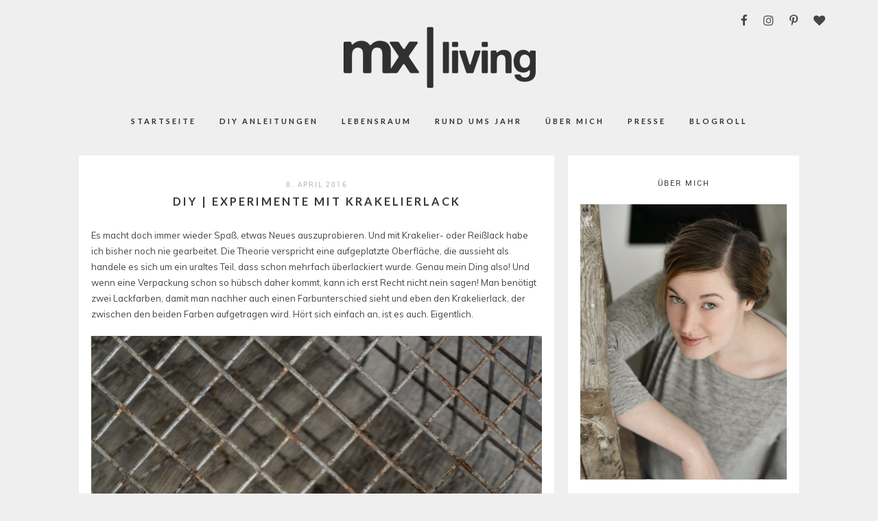

--- FILE ---
content_type: text/html; charset=UTF-8
request_url: https://www.mxliving.de/diy-experimente-mit-krakelierlack/
body_size: 22819
content:
<!DOCTYPE html>
<html lang="de">
<head>
<meta charset="UTF-8">
<meta name="viewport" content="width=device-width, height=device-height, initial-scale=1.0, user-scalable=yes">
<link rel="profile" href="http://gmpg.org/xfn/11">
<link rel="pingback" href="https://www.mxliving.de/xmlrpc.php">

<meta name='robots' content='index, follow, max-image-preview:large, max-snippet:-1, max-video-preview:-1' />

	<!-- This site is optimized with the Yoast SEO plugin v26.8 - https://yoast.com/product/yoast-seo-wordpress/ -->
	<title>DIY | Experimente mit Krakelierlack - mxliving</title>
	<link rel="canonical" href="https://www.mxliving.de/diy-experimente-mit-krakelierlack/" />
	<meta property="og:locale" content="de_DE" />
	<meta property="og:type" content="article" />
	<meta property="og:title" content="DIY | Experimente mit Krakelierlack - mxliving" />
	<meta property="og:description" content="Es macht doch immer wieder Spaß, etwas Neues auszuprobieren. Und mit Krakelier- oder Reißlack habe ich bisher noch nie gearbeitet. Die Theorie verspricht eine aufgeplatzte Oberfläche, die aussieht als handele es sich um ein uraltes Teil, dass schon mehrfach überlackiert wurde. Genau mein Ding also! Und wenn eine Verpackung schon so hübsch daher kommt, kann ich erst ..." />
	<meta property="og:url" content="https://www.mxliving.de/diy-experimente-mit-krakelierlack/" />
	<meta property="og:site_name" content="mxliving" />
	<meta property="article:published_time" content="2016-04-08T16:42:53+00:00" />
	<meta name="author" content="mxliving" />
	<meta name="twitter:card" content="summary_large_image" />
	<meta name="twitter:label1" content="Verfasst von" />
	<meta name="twitter:data1" content="mxliving" />
	<meta name="twitter:label2" content="Geschätzte Lesezeit" />
	<meta name="twitter:data2" content="2 Minuten" />
	<script type="application/ld+json" class="yoast-schema-graph">{"@context":"https://schema.org","@graph":[{"@type":"Article","@id":"https://www.mxliving.de/diy-experimente-mit-krakelierlack/#article","isPartOf":{"@id":"https://www.mxliving.de/diy-experimente-mit-krakelierlack/"},"author":{"name":"mxliving","@id":"https://www.mxliving.de/#/schema/person/feb216fc46f4dffbb8a450f2eb95e3d4"},"headline":"DIY | Experimente mit Krakelierlack","datePublished":"2016-04-08T16:42:53+00:00","mainEntityOfPage":{"@id":"https://www.mxliving.de/diy-experimente-mit-krakelierlack/"},"wordCount":425,"commentCount":14,"image":{"@id":"https://www.mxliving.de/diy-experimente-mit-krakelierlack/#primaryimage"},"thumbnailUrl":"","keywords":["Basteln","Dekoration","DIY","Trend"],"articleSection":["DIY"],"inLanguage":"de","potentialAction":[{"@type":"CommentAction","name":"Comment","target":["https://www.mxliving.de/diy-experimente-mit-krakelierlack/#respond"]}]},{"@type":"WebPage","@id":"https://www.mxliving.de/diy-experimente-mit-krakelierlack/","url":"https://www.mxliving.de/diy-experimente-mit-krakelierlack/","name":"DIY | Experimente mit Krakelierlack - mxliving","isPartOf":{"@id":"https://www.mxliving.de/#website"},"primaryImageOfPage":{"@id":"https://www.mxliving.de/diy-experimente-mit-krakelierlack/#primaryimage"},"image":{"@id":"https://www.mxliving.de/diy-experimente-mit-krakelierlack/#primaryimage"},"thumbnailUrl":"","datePublished":"2016-04-08T16:42:53+00:00","author":{"@id":"https://www.mxliving.de/#/schema/person/feb216fc46f4dffbb8a450f2eb95e3d4"},"breadcrumb":{"@id":"https://www.mxliving.de/diy-experimente-mit-krakelierlack/#breadcrumb"},"inLanguage":"de","potentialAction":[{"@type":"ReadAction","target":["https://www.mxliving.de/diy-experimente-mit-krakelierlack/"]}]},{"@type":"ImageObject","inLanguage":"de","@id":"https://www.mxliving.de/diy-experimente-mit-krakelierlack/#primaryimage","url":"","contentUrl":""},{"@type":"BreadcrumbList","@id":"https://www.mxliving.de/diy-experimente-mit-krakelierlack/#breadcrumb","itemListElement":[{"@type":"ListItem","position":1,"name":"Startseite","item":"https://www.mxliving.de/"},{"@type":"ListItem","position":2,"name":"DIY | Experimente mit Krakelierlack"}]},{"@type":"WebSite","@id":"https://www.mxliving.de/#website","url":"https://www.mxliving.de/","name":"mxliving","description":"Blog | DIY | Wohnen - viele Ideen zum Selbermachen, Shopping- und Geschenketipps und alles rund ums Wohnen. Herzlich willkommen!","potentialAction":[{"@type":"SearchAction","target":{"@type":"EntryPoint","urlTemplate":"https://www.mxliving.de/?s={search_term_string}"},"query-input":{"@type":"PropertyValueSpecification","valueRequired":true,"valueName":"search_term_string"}}],"inLanguage":"de"},{"@type":"Person","@id":"https://www.mxliving.de/#/schema/person/feb216fc46f4dffbb8a450f2eb95e3d4","name":"mxliving","image":{"@type":"ImageObject","inLanguage":"de","@id":"https://www.mxliving.de/#/schema/person/image/","url":"https://secure.gravatar.com/avatar/a3917b7f8b4727018703c3c83b7905b02200cec1cd5edd1f4a9bdb28e4e2be65?s=96&d=mm&r=g","contentUrl":"https://secure.gravatar.com/avatar/a3917b7f8b4727018703c3c83b7905b02200cec1cd5edd1f4a9bdb28e4e2be65?s=96&d=mm&r=g","caption":"mxliving"},"url":"https://www.mxliving.de/author/mxliving/"}]}</script>
	<!-- / Yoast SEO plugin. -->


<link rel='dns-prefetch' href='//fonts.googleapis.com' />
<link rel="alternate" type="application/rss+xml" title="mxliving &raquo; Feed" href="https://www.mxliving.de/feed/" />
<link rel="alternate" type="application/rss+xml" title="mxliving &raquo; Kommentar-Feed" href="https://www.mxliving.de/comments/feed/" />
<script type="text/javascript" id="wpp-js" src="https://www.mxliving.de/wp-content/plugins/wordpress-popular-posts/assets/js/wpp.min.js?ver=7.3.6" data-sampling="0" data-sampling-rate="100" data-api-url="https://www.mxliving.de/wp-json/wordpress-popular-posts" data-post-id="8290" data-token="aa9c80df31" data-lang="0" data-debug="0"></script>
<link rel="alternate" type="application/rss+xml" title="mxliving &raquo; DIY | Experimente mit Krakelierlack-Kommentar-Feed" href="https://www.mxliving.de/diy-experimente-mit-krakelierlack/feed/" />
<link rel="alternate" title="oEmbed (JSON)" type="application/json+oembed" href="https://www.mxliving.de/wp-json/oembed/1.0/embed?url=https%3A%2F%2Fwww.mxliving.de%2Fdiy-experimente-mit-krakelierlack%2F" />
<link rel="alternate" title="oEmbed (XML)" type="text/xml+oembed" href="https://www.mxliving.de/wp-json/oembed/1.0/embed?url=https%3A%2F%2Fwww.mxliving.de%2Fdiy-experimente-mit-krakelierlack%2F&#038;format=xml" />
<style id='wp-img-auto-sizes-contain-inline-css' type='text/css'>
img:is([sizes=auto i],[sizes^="auto," i]){contain-intrinsic-size:3000px 1500px}
/*# sourceURL=wp-img-auto-sizes-contain-inline-css */
</style>
<style id='wp-block-library-inline-css' type='text/css'>
:root{--wp-block-synced-color:#7a00df;--wp-block-synced-color--rgb:122,0,223;--wp-bound-block-color:var(--wp-block-synced-color);--wp-editor-canvas-background:#ddd;--wp-admin-theme-color:#007cba;--wp-admin-theme-color--rgb:0,124,186;--wp-admin-theme-color-darker-10:#006ba1;--wp-admin-theme-color-darker-10--rgb:0,107,160.5;--wp-admin-theme-color-darker-20:#005a87;--wp-admin-theme-color-darker-20--rgb:0,90,135;--wp-admin-border-width-focus:2px}@media (min-resolution:192dpi){:root{--wp-admin-border-width-focus:1.5px}}.wp-element-button{cursor:pointer}:root .has-very-light-gray-background-color{background-color:#eee}:root .has-very-dark-gray-background-color{background-color:#313131}:root .has-very-light-gray-color{color:#eee}:root .has-very-dark-gray-color{color:#313131}:root .has-vivid-green-cyan-to-vivid-cyan-blue-gradient-background{background:linear-gradient(135deg,#00d084,#0693e3)}:root .has-purple-crush-gradient-background{background:linear-gradient(135deg,#34e2e4,#4721fb 50%,#ab1dfe)}:root .has-hazy-dawn-gradient-background{background:linear-gradient(135deg,#faaca8,#dad0ec)}:root .has-subdued-olive-gradient-background{background:linear-gradient(135deg,#fafae1,#67a671)}:root .has-atomic-cream-gradient-background{background:linear-gradient(135deg,#fdd79a,#004a59)}:root .has-nightshade-gradient-background{background:linear-gradient(135deg,#330968,#31cdcf)}:root .has-midnight-gradient-background{background:linear-gradient(135deg,#020381,#2874fc)}:root{--wp--preset--font-size--normal:16px;--wp--preset--font-size--huge:42px}.has-regular-font-size{font-size:1em}.has-larger-font-size{font-size:2.625em}.has-normal-font-size{font-size:var(--wp--preset--font-size--normal)}.has-huge-font-size{font-size:var(--wp--preset--font-size--huge)}.has-text-align-center{text-align:center}.has-text-align-left{text-align:left}.has-text-align-right{text-align:right}.has-fit-text{white-space:nowrap!important}#end-resizable-editor-section{display:none}.aligncenter{clear:both}.items-justified-left{justify-content:flex-start}.items-justified-center{justify-content:center}.items-justified-right{justify-content:flex-end}.items-justified-space-between{justify-content:space-between}.screen-reader-text{border:0;clip-path:inset(50%);height:1px;margin:-1px;overflow:hidden;padding:0;position:absolute;width:1px;word-wrap:normal!important}.screen-reader-text:focus{background-color:#ddd;clip-path:none;color:#444;display:block;font-size:1em;height:auto;left:5px;line-height:normal;padding:15px 23px 14px;text-decoration:none;top:5px;width:auto;z-index:100000}html :where(.has-border-color){border-style:solid}html :where([style*=border-top-color]){border-top-style:solid}html :where([style*=border-right-color]){border-right-style:solid}html :where([style*=border-bottom-color]){border-bottom-style:solid}html :where([style*=border-left-color]){border-left-style:solid}html :where([style*=border-width]){border-style:solid}html :where([style*=border-top-width]){border-top-style:solid}html :where([style*=border-right-width]){border-right-style:solid}html :where([style*=border-bottom-width]){border-bottom-style:solid}html :where([style*=border-left-width]){border-left-style:solid}html :where(img[class*=wp-image-]){height:auto;max-width:100%}:where(figure){margin:0 0 1em}html :where(.is-position-sticky){--wp-admin--admin-bar--position-offset:var(--wp-admin--admin-bar--height,0px)}@media screen and (max-width:600px){html :where(.is-position-sticky){--wp-admin--admin-bar--position-offset:0px}}

/*# sourceURL=wp-block-library-inline-css */
</style><style id='global-styles-inline-css' type='text/css'>
:root{--wp--preset--aspect-ratio--square: 1;--wp--preset--aspect-ratio--4-3: 4/3;--wp--preset--aspect-ratio--3-4: 3/4;--wp--preset--aspect-ratio--3-2: 3/2;--wp--preset--aspect-ratio--2-3: 2/3;--wp--preset--aspect-ratio--16-9: 16/9;--wp--preset--aspect-ratio--9-16: 9/16;--wp--preset--color--black: #000000;--wp--preset--color--cyan-bluish-gray: #abb8c3;--wp--preset--color--white: #ffffff;--wp--preset--color--pale-pink: #f78da7;--wp--preset--color--vivid-red: #cf2e2e;--wp--preset--color--luminous-vivid-orange: #ff6900;--wp--preset--color--luminous-vivid-amber: #fcb900;--wp--preset--color--light-green-cyan: #7bdcb5;--wp--preset--color--vivid-green-cyan: #00d084;--wp--preset--color--pale-cyan-blue: #8ed1fc;--wp--preset--color--vivid-cyan-blue: #0693e3;--wp--preset--color--vivid-purple: #9b51e0;--wp--preset--gradient--vivid-cyan-blue-to-vivid-purple: linear-gradient(135deg,rgb(6,147,227) 0%,rgb(155,81,224) 100%);--wp--preset--gradient--light-green-cyan-to-vivid-green-cyan: linear-gradient(135deg,rgb(122,220,180) 0%,rgb(0,208,130) 100%);--wp--preset--gradient--luminous-vivid-amber-to-luminous-vivid-orange: linear-gradient(135deg,rgb(252,185,0) 0%,rgb(255,105,0) 100%);--wp--preset--gradient--luminous-vivid-orange-to-vivid-red: linear-gradient(135deg,rgb(255,105,0) 0%,rgb(207,46,46) 100%);--wp--preset--gradient--very-light-gray-to-cyan-bluish-gray: linear-gradient(135deg,rgb(238,238,238) 0%,rgb(169,184,195) 100%);--wp--preset--gradient--cool-to-warm-spectrum: linear-gradient(135deg,rgb(74,234,220) 0%,rgb(151,120,209) 20%,rgb(207,42,186) 40%,rgb(238,44,130) 60%,rgb(251,105,98) 80%,rgb(254,248,76) 100%);--wp--preset--gradient--blush-light-purple: linear-gradient(135deg,rgb(255,206,236) 0%,rgb(152,150,240) 100%);--wp--preset--gradient--blush-bordeaux: linear-gradient(135deg,rgb(254,205,165) 0%,rgb(254,45,45) 50%,rgb(107,0,62) 100%);--wp--preset--gradient--luminous-dusk: linear-gradient(135deg,rgb(255,203,112) 0%,rgb(199,81,192) 50%,rgb(65,88,208) 100%);--wp--preset--gradient--pale-ocean: linear-gradient(135deg,rgb(255,245,203) 0%,rgb(182,227,212) 50%,rgb(51,167,181) 100%);--wp--preset--gradient--electric-grass: linear-gradient(135deg,rgb(202,248,128) 0%,rgb(113,206,126) 100%);--wp--preset--gradient--midnight: linear-gradient(135deg,rgb(2,3,129) 0%,rgb(40,116,252) 100%);--wp--preset--font-size--small: 13px;--wp--preset--font-size--medium: 20px;--wp--preset--font-size--large: 36px;--wp--preset--font-size--x-large: 42px;--wp--preset--spacing--20: 0.44rem;--wp--preset--spacing--30: 0.67rem;--wp--preset--spacing--40: 1rem;--wp--preset--spacing--50: 1.5rem;--wp--preset--spacing--60: 2.25rem;--wp--preset--spacing--70: 3.38rem;--wp--preset--spacing--80: 5.06rem;--wp--preset--shadow--natural: 6px 6px 9px rgba(0, 0, 0, 0.2);--wp--preset--shadow--deep: 12px 12px 50px rgba(0, 0, 0, 0.4);--wp--preset--shadow--sharp: 6px 6px 0px rgba(0, 0, 0, 0.2);--wp--preset--shadow--outlined: 6px 6px 0px -3px rgb(255, 255, 255), 6px 6px rgb(0, 0, 0);--wp--preset--shadow--crisp: 6px 6px 0px rgb(0, 0, 0);}:where(.is-layout-flex){gap: 0.5em;}:where(.is-layout-grid){gap: 0.5em;}body .is-layout-flex{display: flex;}.is-layout-flex{flex-wrap: wrap;align-items: center;}.is-layout-flex > :is(*, div){margin: 0;}body .is-layout-grid{display: grid;}.is-layout-grid > :is(*, div){margin: 0;}:where(.wp-block-columns.is-layout-flex){gap: 2em;}:where(.wp-block-columns.is-layout-grid){gap: 2em;}:where(.wp-block-post-template.is-layout-flex){gap: 1.25em;}:where(.wp-block-post-template.is-layout-grid){gap: 1.25em;}.has-black-color{color: var(--wp--preset--color--black) !important;}.has-cyan-bluish-gray-color{color: var(--wp--preset--color--cyan-bluish-gray) !important;}.has-white-color{color: var(--wp--preset--color--white) !important;}.has-pale-pink-color{color: var(--wp--preset--color--pale-pink) !important;}.has-vivid-red-color{color: var(--wp--preset--color--vivid-red) !important;}.has-luminous-vivid-orange-color{color: var(--wp--preset--color--luminous-vivid-orange) !important;}.has-luminous-vivid-amber-color{color: var(--wp--preset--color--luminous-vivid-amber) !important;}.has-light-green-cyan-color{color: var(--wp--preset--color--light-green-cyan) !important;}.has-vivid-green-cyan-color{color: var(--wp--preset--color--vivid-green-cyan) !important;}.has-pale-cyan-blue-color{color: var(--wp--preset--color--pale-cyan-blue) !important;}.has-vivid-cyan-blue-color{color: var(--wp--preset--color--vivid-cyan-blue) !important;}.has-vivid-purple-color{color: var(--wp--preset--color--vivid-purple) !important;}.has-black-background-color{background-color: var(--wp--preset--color--black) !important;}.has-cyan-bluish-gray-background-color{background-color: var(--wp--preset--color--cyan-bluish-gray) !important;}.has-white-background-color{background-color: var(--wp--preset--color--white) !important;}.has-pale-pink-background-color{background-color: var(--wp--preset--color--pale-pink) !important;}.has-vivid-red-background-color{background-color: var(--wp--preset--color--vivid-red) !important;}.has-luminous-vivid-orange-background-color{background-color: var(--wp--preset--color--luminous-vivid-orange) !important;}.has-luminous-vivid-amber-background-color{background-color: var(--wp--preset--color--luminous-vivid-amber) !important;}.has-light-green-cyan-background-color{background-color: var(--wp--preset--color--light-green-cyan) !important;}.has-vivid-green-cyan-background-color{background-color: var(--wp--preset--color--vivid-green-cyan) !important;}.has-pale-cyan-blue-background-color{background-color: var(--wp--preset--color--pale-cyan-blue) !important;}.has-vivid-cyan-blue-background-color{background-color: var(--wp--preset--color--vivid-cyan-blue) !important;}.has-vivid-purple-background-color{background-color: var(--wp--preset--color--vivid-purple) !important;}.has-black-border-color{border-color: var(--wp--preset--color--black) !important;}.has-cyan-bluish-gray-border-color{border-color: var(--wp--preset--color--cyan-bluish-gray) !important;}.has-white-border-color{border-color: var(--wp--preset--color--white) !important;}.has-pale-pink-border-color{border-color: var(--wp--preset--color--pale-pink) !important;}.has-vivid-red-border-color{border-color: var(--wp--preset--color--vivid-red) !important;}.has-luminous-vivid-orange-border-color{border-color: var(--wp--preset--color--luminous-vivid-orange) !important;}.has-luminous-vivid-amber-border-color{border-color: var(--wp--preset--color--luminous-vivid-amber) !important;}.has-light-green-cyan-border-color{border-color: var(--wp--preset--color--light-green-cyan) !important;}.has-vivid-green-cyan-border-color{border-color: var(--wp--preset--color--vivid-green-cyan) !important;}.has-pale-cyan-blue-border-color{border-color: var(--wp--preset--color--pale-cyan-blue) !important;}.has-vivid-cyan-blue-border-color{border-color: var(--wp--preset--color--vivid-cyan-blue) !important;}.has-vivid-purple-border-color{border-color: var(--wp--preset--color--vivid-purple) !important;}.has-vivid-cyan-blue-to-vivid-purple-gradient-background{background: var(--wp--preset--gradient--vivid-cyan-blue-to-vivid-purple) !important;}.has-light-green-cyan-to-vivid-green-cyan-gradient-background{background: var(--wp--preset--gradient--light-green-cyan-to-vivid-green-cyan) !important;}.has-luminous-vivid-amber-to-luminous-vivid-orange-gradient-background{background: var(--wp--preset--gradient--luminous-vivid-amber-to-luminous-vivid-orange) !important;}.has-luminous-vivid-orange-to-vivid-red-gradient-background{background: var(--wp--preset--gradient--luminous-vivid-orange-to-vivid-red) !important;}.has-very-light-gray-to-cyan-bluish-gray-gradient-background{background: var(--wp--preset--gradient--very-light-gray-to-cyan-bluish-gray) !important;}.has-cool-to-warm-spectrum-gradient-background{background: var(--wp--preset--gradient--cool-to-warm-spectrum) !important;}.has-blush-light-purple-gradient-background{background: var(--wp--preset--gradient--blush-light-purple) !important;}.has-blush-bordeaux-gradient-background{background: var(--wp--preset--gradient--blush-bordeaux) !important;}.has-luminous-dusk-gradient-background{background: var(--wp--preset--gradient--luminous-dusk) !important;}.has-pale-ocean-gradient-background{background: var(--wp--preset--gradient--pale-ocean) !important;}.has-electric-grass-gradient-background{background: var(--wp--preset--gradient--electric-grass) !important;}.has-midnight-gradient-background{background: var(--wp--preset--gradient--midnight) !important;}.has-small-font-size{font-size: var(--wp--preset--font-size--small) !important;}.has-medium-font-size{font-size: var(--wp--preset--font-size--medium) !important;}.has-large-font-size{font-size: var(--wp--preset--font-size--large) !important;}.has-x-large-font-size{font-size: var(--wp--preset--font-size--x-large) !important;}
/*# sourceURL=global-styles-inline-css */
</style>

<style id='classic-theme-styles-inline-css' type='text/css'>
/*! This file is auto-generated */
.wp-block-button__link{color:#fff;background-color:#32373c;border-radius:9999px;box-shadow:none;text-decoration:none;padding:calc(.667em + 2px) calc(1.333em + 2px);font-size:1.125em}.wp-block-file__button{background:#32373c;color:#fff;text-decoration:none}
/*# sourceURL=/wp-includes/css/classic-themes.min.css */
</style>
<link rel='stylesheet' id='contact-form-7-css' href='https://www.mxliving.de/wp-content/plugins/contact-form-7/includes/css/styles.css?ver=6.1.4' type='text/css' media='all' />
<link rel='stylesheet' id='jpibfi-style-css' href='https://www.mxliving.de/wp-content/plugins/jquery-pin-it-button-for-images/css/client.css?ver=3.0.6' type='text/css' media='all' />
<link rel='stylesheet' id='wordpress-popular-posts-css-css' href='https://www.mxliving.de/wp-content/plugins/wordpress-popular-posts/assets/css/wpp.css?ver=7.3.6' type='text/css' media='all' />
<link rel='stylesheet' id='soigne-style-css' href='https://www.mxliving.de/wp-content/themes/soigne/style.css?ver=6.9' type='text/css' media='all' />
<style id='soigne-style-inline-css' type='text/css'>
            /* Fixed navigation option */
            @media screen and (min-width: 937px) {
                .sticky-content {
                    margin-top: 0;
                }

                .sticky-nav .sticky-anchor {
                    display: block !important;
                }

                .sticky-content.fixed {
                    position: fixed;
                    top: 0;
                    left: 0;
                    right: 0;
                    z-index: 10000;
                }
            }

            @media screen and (min-width: 937px) {
                #site-branding {
                    padding: 20px 0 0px 0;
                }
            }

            .attachment-soigne-big {
                display: none;
            }

            #respond .wpgdprc-checkbox label {
                text-transform: none;
            }

            select {
                border: 1px solid;
                -moz-appearance: menulist;
            }

            abbr[title] {
                display: none;
            }

            .entry-thumbnail jpibfi_container {
                visible: none;
            }

            #blogroll {
                background-color: #FFFFFF;
                padding: 18px;
            }

            #blogroll table {
                margin-bottom: 0;
                border-bottom-style: none;
            }

            #blogroll table td {
                border-top-style: none;
            }

            #blogroll .blogroll_table {
                margin: 10px 0px 30px 0px;
            }

            #blogroll .entrytext {
                font-size: 0.8em;
            }

            #blogroll td .entry_oben {
                background-color: #F0F0F0;
                border-top: 1px solid #DDDDDD;
                border-left: 1px solid #DDDDDD;
                border-right: 1px solid #DDDDDD;
                padding-top: 10px;
                padding-left: 10px;
                padding-right: 10px;
            }

            #blogroll td .entry_mitte {
                background-color: #F0F0F0;
                border-left: 1px solid #DDDDDD;
                border-right: 1px solid #DDDDDD;
                padding-top: 2px;
                padding-bottom: 7px;
                padding-left: 10px;
                padding-right: 10px;
            }

            #blogroll td .entry_unten {
                background-color: #F0F0F0;
                border-bottom: 1px solid #DDDDDD;
                border-left: 1px solid #DDDDDD;
                border-right: 1px solid #DDDDDD;
                padding-bottom: 15px;
                padding-left: 10px;
                padding-right: 10px;
            }

            #blogroll .blogroll_item {
                width: 315px;
                border-top: 1px solid #DDDDDD;
                border-bottom: 1px solid #DDDDDD;
                border-left: 1px solid #DDDDDD;
                border-right: 1px solid #DDDDDD;
                margin-bottom: 20px;
            }

            #blogroll_container {
                margin-top: 10px;
            }

            .entry_oben {
                padding-top: 10px;
                padding-left: 10px;
                padding-right: 10px;
            }

            .entry_mitte {
                padding-top: 2px;
                padding-bottom: 7px;
                padding-left: 10px;
                padding-right: 10px;
            }

            .entry_unten {
                padding-bottom: 15px;
                padding-left: 10px;
                padding-right: 10px;
            }
/*# sourceURL=soigne-style-inline-css */
</style>
<link rel='stylesheet' id='soigne-fonts-css' href='https://fonts.googleapis.com/css?family=Lato%3A400%2C700%2C400italic%2C700italic%7CMuli%3A300%2C400%2C700%2C300italic%2C400italic%2C700italic%7CRoboto%3A300%2C400&#038;subset=latin%2Clatin-ext' type='text/css' media='all' />
<link rel='stylesheet' id='slick-style-css' href='https://www.mxliving.de/wp-content/themes/soigne/js/slick/slick.css?ver=6.9' type='text/css' media='all' />
<link rel='stylesheet' id='font-awesome-css' href='https://www.mxliving.de/wp-content/themes/soigne/fonts/css/font-awesome.min.css?ver=4.6.3' type='text/css' media='all' />
<link rel='stylesheet' id='sp-dsgvo_twbs4_grid-css' href='https://www.mxliving.de/wp-content/plugins/shapepress-dsgvo/public/css/bootstrap-grid.min.css?ver=3.1.37' type='text/css' media='all' />
<link rel='stylesheet' id='sp-dsgvo-css' href='https://www.mxliving.de/wp-content/plugins/shapepress-dsgvo/public/css/sp-dsgvo-public.min.css?ver=3.1.37' type='text/css' media='all' />
<link rel='stylesheet' id='sp-dsgvo_popup-css' href='https://www.mxliving.de/wp-content/plugins/shapepress-dsgvo/public/css/sp-dsgvo-popup.min.css?ver=3.1.37' type='text/css' media='all' />
<link rel='stylesheet' id='simplebar-css' href='https://www.mxliving.de/wp-content/plugins/shapepress-dsgvo/public/css/simplebar.min.css?ver=6.9' type='text/css' media='all' />
<script type="text/javascript" src="https://www.mxliving.de/wp-includes/js/jquery/jquery.min.js?ver=3.7.1" id="jquery-core-js"></script>
<script type="text/javascript" src="https://www.mxliving.de/wp-includes/js/jquery/jquery-migrate.min.js?ver=3.4.1" id="jquery-migrate-js"></script>
<script type="text/javascript" src="https://www.mxliving.de/wp-content/themes/soigne/js/slick/slick.min.js?ver=6.9" id="slick-js"></script>
<script type="text/javascript" src="https://www.mxliving.de/wp-content/themes/soigne/js/jquery.fitvids.js?ver=1.1" id="fitvids-js"></script>
<script type="text/javascript" src="https://www.mxliving.de/wp-content/themes/soigne/js/retina.min.js?ver=6.9" id="retina-js"></script>
<script type="text/javascript" id="sp-dsgvo-js-extra">
/* <![CDATA[ */
var spDsgvoGeneralConfig = {"ajaxUrl":"https://www.mxliving.de/wp-admin/admin-ajax.php","wpJsonUrl":"https://www.mxliving.de/wp-json/legalweb/v1/","cookieName":"sp_dsgvo_cookie_settings","cookieVersion":"0","cookieLifeTime":"86400","cookieLifeTimeDismiss":"86400","locale":"de_DE","privacyPolicyPageId":"11916","privacyPolicyPageUrl":"https://www.mxliving.de/datenschutz/","imprintPageId":"265","imprintPageUrl":"https://www.mxliving.de/impressum/","showNoticeOnClose":"1","initialDisplayType":"policy_popup","allIntegrationSlugs":[],"noticeHideEffect":"none","noticeOnScroll":"","noticeOnScrollOffset":"100","currentPageId":"8290","forceCookieInfo":"1","clientSideBlocking":"0"};
var spDsgvoIntegrationConfig = [];
//# sourceURL=sp-dsgvo-js-extra
/* ]]> */
</script>
<script type="text/javascript" src="https://www.mxliving.de/wp-content/plugins/shapepress-dsgvo/public/js/sp-dsgvo-public.min.js?ver=3.1.37" id="sp-dsgvo-js"></script>
<link rel="https://api.w.org/" href="https://www.mxliving.de/wp-json/" /><link rel="alternate" title="JSON" type="application/json" href="https://www.mxliving.de/wp-json/wp/v2/posts/8290" /><link rel="EditURI" type="application/rsd+xml" title="RSD" href="https://www.mxliving.de/xmlrpc.php?rsd" />
<meta name="generator" content="WordPress 6.9" />
<link rel='shortlink' href='https://www.mxliving.de/?p=8290' />
<style type="text/css">
	a.pinit-button.custom span {
		}

	.pinit-hover {
		opacity: 0.8 !important;
		filter: alpha(opacity=80) !important;
	}
	a.pinit-button {
	border-bottom: 0 !important;
	box-shadow: none !important;
	margin-bottom: 0 !important;
}
a.pinit-button::after {
    display: none;
}</style>
		            <style id="wpp-loading-animation-styles">@-webkit-keyframes bgslide{from{background-position-x:0}to{background-position-x:-200%}}@keyframes bgslide{from{background-position-x:0}to{background-position-x:-200%}}.wpp-widget-block-placeholder,.wpp-shortcode-placeholder{margin:0 auto;width:60px;height:3px;background:#dd3737;background:linear-gradient(90deg,#dd3737 0%,#571313 10%,#dd3737 100%);background-size:200% auto;border-radius:3px;-webkit-animation:bgslide 1s infinite linear;animation:bgslide 1s infinite linear}</style>
            <style type="text/css">.recentcomments a{display:inline !important;padding:0 !important;margin:0 !important;}</style><style>
    .sp-dsgvo-blocked-embedding-placeholder
    {
        color: #313334;
                    background: linear-gradient(90deg, #e3ffe7 0%, #d9e7ff 100%);            }

    a.sp-dsgvo-blocked-embedding-button-enable,
    a.sp-dsgvo-blocked-embedding-button-enable:hover,
    a.sp-dsgvo-blocked-embedding-button-enable:active {
        color: #313334;
        border-color: #313334;
        border-width: 2px;
    }

            .wp-embed-aspect-16-9 .sp-dsgvo-blocked-embedding-placeholder,
        .vc_video-aspect-ratio-169 .sp-dsgvo-blocked-embedding-placeholder,
        .elementor-aspect-ratio-169 .sp-dsgvo-blocked-embedding-placeholder{
            margin-top: -56.25%; /*16:9*/
        }

        .wp-embed-aspect-4-3 .sp-dsgvo-blocked-embedding-placeholder,
        .vc_video-aspect-ratio-43 .sp-dsgvo-blocked-embedding-placeholder,
        .elementor-aspect-ratio-43 .sp-dsgvo-blocked-embedding-placeholder{
            margin-top: -75%;
        }

        .wp-embed-aspect-3-2 .sp-dsgvo-blocked-embedding-placeholder,
        .vc_video-aspect-ratio-32 .sp-dsgvo-blocked-embedding-placeholder,
        .elementor-aspect-ratio-32 .sp-dsgvo-blocked-embedding-placeholder{
            margin-top: -66.66%;
        }
    </style>
            <style>
                /* latin */
                @font-face {
                    font-family: 'Roboto';
                    font-style: italic;
                    font-weight: 300;
                    src: local('Roboto Light Italic'),
                    local('Roboto-LightItalic'),
                    url(https://www.mxliving.de/wp-content/plugins/shapepress-dsgvo/public/css/fonts/roboto/Roboto-LightItalic-webfont.woff) format('woff');
                    font-display: swap;

                }

                /* latin */
                @font-face {
                    font-family: 'Roboto';
                    font-style: italic;
                    font-weight: 400;
                    src: local('Roboto Italic'),
                    local('Roboto-Italic'),
                    url(https://www.mxliving.de/wp-content/plugins/shapepress-dsgvo/public/css/fonts/roboto/Roboto-Italic-webfont.woff) format('woff');
                    font-display: swap;
                }

                /* latin */
                @font-face {
                    font-family: 'Roboto';
                    font-style: italic;
                    font-weight: 700;
                    src: local('Roboto Bold Italic'),
                    local('Roboto-BoldItalic'),
                    url(https://www.mxliving.de/wp-content/plugins/shapepress-dsgvo/public/css/fonts/roboto/Roboto-BoldItalic-webfont.woff) format('woff');
                    font-display: swap;
                }

                /* latin */
                @font-face {
                    font-family: 'Roboto';
                    font-style: italic;
                    font-weight: 900;
                    src: local('Roboto Black Italic'),
                    local('Roboto-BlackItalic'),
                    url(https://www.mxliving.de/wp-content/plugins/shapepress-dsgvo/public/css/fonts/roboto/Roboto-BlackItalic-webfont.woff) format('woff');
                    font-display: swap;
                }

                /* latin */
                @font-face {
                    font-family: 'Roboto';
                    font-style: normal;
                    font-weight: 300;
                    src: local('Roboto Light'),
                    local('Roboto-Light'),
                    url(https://www.mxliving.de/wp-content/plugins/shapepress-dsgvo/public/css/fonts/roboto/Roboto-Light-webfont.woff) format('woff');
                    font-display: swap;
                }

                /* latin */
                @font-face {
                    font-family: 'Roboto';
                    font-style: normal;
                    font-weight: 400;
                    src: local('Roboto Regular'),
                    local('Roboto-Regular'),
                    url(https://www.mxliving.de/wp-content/plugins/shapepress-dsgvo/public/css/fonts/roboto/Roboto-Regular-webfont.woff) format('woff');
                    font-display: swap;
                }

                /* latin */
                @font-face {
                    font-family: 'Roboto';
                    font-style: normal;
                    font-weight: 700;
                    src: local('Roboto Bold'),
                    local('Roboto-Bold'),
                    url(https://www.mxliving.de/wp-content/plugins/shapepress-dsgvo/public/css/fonts/roboto/Roboto-Bold-webfont.woff) format('woff');
                    font-display: swap;
                }

                /* latin */
                @font-face {
                    font-family: 'Roboto';
                    font-style: normal;
                    font-weight: 900;
                    src: local('Roboto Black'),
                    local('Roboto-Black'),
                    url(https://www.mxliving.de/wp-content/plugins/shapepress-dsgvo/public/css/fonts/roboto/Roboto-Black-webfont.woff) format('woff');
                    font-display: swap;
                }
            </style>
            </head>

<body class="wp-singular post-template-default single single-post postid-8290 single-format-standard wp-theme-soigne">

<div id="site-container">
	<header id="masthead" class="site-header">
		<div id="site-branding" class="site-content">
							<div id="site-logo">
											<a href="https://www.mxliving.de/" rel="home"><img src="https://mxliving.de/wp-content/uploads/2023/07/sigmx_lightblack.png" height="121" width="290" alt="" /></a>
									</div><!-- #site-logo -->
			 
		</div><!-- #site-branding -->

		<div id="top-wrap" class="sticky-nav">
			<div class="sticky-anchor"></div>
			<button id="menu-toggle"><span>Menu</span></button>

			<nav id="site-navigation" class="main-navigation sticky-content">
				<div class="navigation-wrap sticky-wrap">
											<a href="https://www.mxliving.de/" class="small-logo" rel="home"><img src="" class="small-logo-img" alt=""></a>
					
					<ul id="menu-hauptmenue" class="menu"><li id="menu-item-7" class="menu-item menu-item-type-custom menu-item-object-custom menu-item-7"><a href="http://mxliving.de/">Startseite</a></li>
<li id="menu-item-9" class="menu-item menu-item-type-custom menu-item-object-custom menu-item-has-children menu-item-9"><a href="#">DIY Anleitungen</a>
<ul class="sub-menu">
	<li id="menu-item-8" class="menu-item menu-item-type-custom menu-item-object-custom menu-item-8"><a href="https://www.mxliving.de/tag/stricken/">stricken</a></li>
	<li id="menu-item-10" class="menu-item menu-item-type-custom menu-item-object-custom menu-item-10"><a href="https://www.mxliving.de/tag/haekeln/">häkeln</a></li>
	<li id="menu-item-11" class="menu-item menu-item-type-custom menu-item-object-custom menu-item-11"><a href="https://www.mxliving.de/tag/nahen/">nähen</a></li>
	<li id="menu-item-12" class="menu-item menu-item-type-custom menu-item-object-custom menu-item-12"><a href="https://www.mxliving.de/tag/basteln/">basteln</a></li>
</ul>
</li>
<li id="menu-item-13" class="menu-item menu-item-type-custom menu-item-object-custom menu-item-has-children menu-item-13"><a href="#">Lebensraum</a>
<ul class="sub-menu">
	<li id="menu-item-14" class="menu-item menu-item-type-custom menu-item-object-custom menu-item-14"><a href="https://www.mxliving.de/tag/wohnzimmer/">Wohnzimmer</a></li>
	<li id="menu-item-11917" class="menu-item menu-item-type-custom menu-item-object-custom menu-item-11917"><a href="https://www.mxliving.de/tag/esszimmer/">Esszimmer</a></li>
	<li id="menu-item-11918" class="menu-item menu-item-type-custom menu-item-object-custom menu-item-11918"><a href="https://www.mxliving.de/tag/kueche/">Küche</a></li>
	<li id="menu-item-11919" class="menu-item menu-item-type-custom menu-item-object-custom menu-item-11919"><a href="https://www.mxliving.de/tag/badezimmer/">Badezimmer</a></li>
	<li id="menu-item-11920" class="menu-item menu-item-type-custom menu-item-object-custom menu-item-11920"><a href="https://www.mxliving.de/tag/schlafzimmer/">Schlafzimmer</a></li>
	<li id="menu-item-11921" class="menu-item menu-item-type-custom menu-item-object-custom menu-item-11921"><a href="https://www.mxliving.de/tag/garten/">Garten</a></li>
</ul>
</li>
<li id="menu-item-11922" class="menu-item menu-item-type-custom menu-item-object-custom menu-item-has-children menu-item-11922"><a href="#">Rund ums Jahr</a>
<ul class="sub-menu">
	<li id="menu-item-11925" class="menu-item menu-item-type-custom menu-item-object-custom menu-item-11925"><a href="https://www.mxliving.de/tag/frühling/">Frühling</a></li>
	<li id="menu-item-11923" class="menu-item menu-item-type-custom menu-item-object-custom menu-item-11923"><a href="https://www.mxliving.de/tag/ostern/">Ostern</a></li>
	<li id="menu-item-11926" class="menu-item menu-item-type-custom menu-item-object-custom menu-item-11926"><a href="https://www.mxliving.de/tag/sommer/">Sommer</a></li>
	<li id="menu-item-11927" class="menu-item menu-item-type-custom menu-item-object-custom menu-item-11927"><a href="https://www.mxliving.de/tag/herbst/">Herbst</a></li>
	<li id="menu-item-11924" class="menu-item menu-item-type-custom menu-item-object-custom menu-item-11924"><a href="https://www.mxliving.de/tag/weihnachten/">Weihnachten</a></li>
	<li id="menu-item-11928" class="menu-item menu-item-type-custom menu-item-object-custom menu-item-11928"><a href="https://www.mxliving.de/tag/winter/">Winter</a></li>
</ul>
</li>
<li id="menu-item-12872" class="menu-item menu-item-type-post_type menu-item-object-page menu-item-12872"><a href="https://www.mxliving.de/mxliving/">Über mich</a></li>
<li id="menu-item-12874" class="menu-item menu-item-type-post_type menu-item-object-page menu-item-12874"><a href="https://www.mxliving.de/zu-gast-bei/">Presse</a></li>
<li id="menu-item-12873" class="menu-item menu-item-type-post_type menu-item-object-page menu-item-12873"><a href="https://www.mxliving.de/blogroll/">Blogroll</a></li>
</ul>
					<div class="social-icons-wrap">
													<div id="social-icons-top">
								
	<a href="http://facebook.com/http://facebook.com/mxliving/" target="_blank"><i class="fa fa-facebook"></i></a>


	<a href="http://instagram.com/https://instagram.com/mxlivinghome/" target="_blank"><i class="fa fa-instagram"></i></a>

	<a href="http://pinterest.com/https://pinterest.com/mxliving/" target="_blank"><i class="fa fa-pinterest-p"></i></a>



	<a href="http://bloglovin.com/https://bloglovin.com/blogs/mxliving-11280847" target="_blank"><i class="fa fa-heart"></i></a>


							</div><!-- #social-icons-top -->
						
													<div class="search-box">
								<a href="#" id="search-toggle">
									<span>Search</span>
									<i class="fa fa-search"></i>
								</a>
								
<form role="search" method="get" id="searchform" class="searchform" action="https://www.mxliving.de/">
	<label for="s" class="screen-reader-text">
		<span class="screen-reader-text">Search for:</span>
	</label>
	<input type="text" class="search-field" name="s" id="s" placeholder="Suchbegriff&hellip;" />
	<input type="submit" class="submit" name="submit" id="searchsubmit" value="Search" />
</form>							</div><!-- .search-box -->
											</div><!-- .social-icons-wrap -->
				</div><!-- .navigation-wrap -->
			</nav><!-- #site-navigation -->
		</div><!-- #top-wrap -->	
	</header><!-- #masthead -->

	
	<div id="content" class="site-content">
	<div id="primary" class="content-area">

					<main id="main">
		
						
													
<article id="post-8290" class="post-8290 post type-post status-publish format-standard has-post-thumbnail hentry category-diy tag-basteln tag-dekoration tag-diy tag-trend">
	<header class="entry-header">
	
				<span class="entry-date">
			8. April 2016		</span><!-- .entry-date -->
		
		<h1 class="entry-title">DIY | Experimente mit Krakelierlack</h1>	</header><!-- .entry-header -->

	
	<div class="entry-content">

	
	
		<input class="jpibfi" type="hidden"><p>Es macht doch immer wieder Spaß, etwas Neues auszuprobieren. Und mit Krakelier- oder Reißlack habe ich bisher noch nie gearbeitet. Die Theorie verspricht eine aufgeplatzte Oberfläche, die aussieht als handele es sich um ein uraltes Teil, dass schon mehrfach überlackiert wurde. Genau mein Ding also! Und wenn eine Verpackung schon so hübsch daher kommt, kann ich erst Recht nicht nein sagen! Man benötigt zwei Lackfarben, damit man nachher auch einen Farbunterschied sieht und eben den Krakelierlack, der zwischen den beiden Farben aufgetragen wird. Hört sich einfach an, ist es auch. Eigentlich.</p>
<p><a href="https://www.mxliving.de/wp-content/uploads/2016/04/experimente-mit-krakelierlack.jpg"><img loading="lazy" decoding="async" class="alignnone size-full wp-image-8294" src="https://www.mxliving.de/wp-content/uploads/2016/04/experimente-mit-krakelierlack.jpg" alt="experimente-mit-krakelierlack" width="1200" height="1600" data-jpibfi-post-excerpt="" data-jpibfi-post-url="https://www.mxliving.de/diy-experimente-mit-krakelierlack/" data-jpibfi-post-title="DIY | Experimente mit Krakelierlack" data-jpibfi-src="https://www.mxliving.de/wp-content/uploads/2016/04/experimente-mit-krakelierlack.jpg" ></a></p>
<p>Meine Opfer waren ein paar Teelichthalter aus Holz, die ich im Bastelgeschäft erstanden habe. Zunächst habe ich alles mit einem hellen Sandton angepinselt, dann alles schön trocknen lassen. Die zweite Schicht transparenten Krakelierlack darüber auftragen, kurz antrocknen lassen und im Anschluss dann die zweite Farbe drüber pinseln. In meinem Fall ein hübscher Grauton. Und wieder trocknen lassen. Nun reißt die Oberfläche auf und man kann den ersten Farbton wieder durchschimmern sehen. Dummerweise rutschte die Farbe leider der Schwerkraft folgend nach unten ab und so bildeten sich oben recht große Risse und kahle Stellen, weiter unten sammelte sich dann unschön die Farbe. Hmpf. Aber so schnell gebe ich dann doch nicht auf!</p>
<p><a href="https://www.mxliving.de/wp-content/uploads/2016/04/krakelierlack.jpg"><img loading="lazy" decoding="async" class="alignnone size-full wp-image-8295" src="https://www.mxliving.de/wp-content/uploads/2016/04/krakelierlack.jpg" alt="krakelierlack" width="1200" height="800" data-jpibfi-post-excerpt="" data-jpibfi-post-url="https://www.mxliving.de/diy-experimente-mit-krakelierlack/" data-jpibfi-post-title="DIY | Experimente mit Krakelierlack" data-jpibfi-src="https://www.mxliving.de/wp-content/uploads/2016/04/krakelierlack.jpg" ></a></p>
<p>Also musste ein wenig Schleifpapier her und die oberste Schicht wurde nochmal angeschliffen. Zu gerne hätte ich jetzt noch eine dritte Farbe gehabt&#8230; Aber nun habe ich die Farbe überlistet und immer nur eine Seite liegend gestrichen. Dauert länger, aber das Ergebnis sieht schon gleich besser aus.</p>
<p><a href="https://www.mxliving.de/wp-content/uploads/2016/04/kerzenhalter-mit-krakelierlack.jpg"><img loading="lazy" decoding="async" class="alignnone size-full wp-image-8348" src="https://www.mxliving.de/wp-content/uploads/2016/04/kerzenhalter-mit-krakelierlack.jpg" alt="kerzenhalter-mit-krakelierlack" width="1200" height="1600" data-jpibfi-post-excerpt="" data-jpibfi-post-url="https://www.mxliving.de/diy-experimente-mit-krakelierlack/" data-jpibfi-post-title="DIY | Experimente mit Krakelierlack" data-jpibfi-src="https://www.mxliving.de/wp-content/uploads/2016/04/kerzenhalter-mit-krakelierlack.jpg" ></a></p>
<p>Eine ganz hübsche Optik, und tatsächlich sehen die Teelichthalter aus, als hätte ich sie irgendwo auf dem Trödelmarkt erstanden. Und so machen sie sich auch ganz hervorragend auf dem Wohnzimmertisch und werden uns die eine oder andere romantische Stunde bei einem Gläschen Wein und Kerzenschein bescheren. Wobei ich zugeben muss, dass die Farbdosen als Dekoration auch nicht so verkehrt aussahen. Vielleicht lasse ich lieber die auf dem Wohnzimmertisch stehen?</p>
<p><a href="https://www.mxliving.de/wp-content/uploads/2016/04/schubladenkaestchen.jpg"><img loading="lazy" decoding="async" class="alignnone size-full wp-image-8349" src="https://www.mxliving.de/wp-content/uploads/2016/04/schubladenkaestchen.jpg" alt="schubladenkaestchen" width="1200" height="800" data-jpibfi-post-excerpt="" data-jpibfi-post-url="https://www.mxliving.de/diy-experimente-mit-krakelierlack/" data-jpibfi-post-title="DIY | Experimente mit Krakelierlack" data-jpibfi-src="https://www.mxliving.de/wp-content/uploads/2016/04/schubladenkaestchen.jpg" ></a></p>
<p>Beim zweiten Objekt habe ich mir dann aber direkt ein wenig mehr Zeit gelassen und jede Seite einzeln bearbeitet. Und schon ging es viel einfacher! Das kleine Schubladenkästchen wird zukünftig Geschenkbänder und -anhänger beherbergen. So habe ich alles gleich im Zugriff. Und so bin ich am Ende dann doch halbwegs versöhnt mit dem Krakelierlack. Die Experimente werden somit als abgeschlossen betrachtet!</p>
<p>Und nun wünsche ich Euch ein schönes Wochenende! Viele Grüße, Eure Tanja</p>
	</div><!-- .entry-content -->

	<footer class="entry-footer">
									
		<div class="entry-meta">
							<span class="entry-cat">Kategorie: <a href="https://www.mxliving.de/category/diy/" rel="category tag">DIY</a></span>
			
												<span class="entry-tags">Schlagworte: <a href="https://www.mxliving.de/tag/basteln/" rel="tag">Basteln</a><a href="https://www.mxliving.de/tag/dekoration/" rel="tag">Dekoration</a><a href="https://www.mxliving.de/tag/diy/" rel="tag">DIY</a><a href="https://www.mxliving.de/tag/trend/" rel="tag">Trend</a></span>
							
							<div class="post-share">
					<a target="_blank" href="https://www.facebook.com/sharer/sharer.php?u=https://www.mxliving.de/diy-experimente-mit-krakelierlack/"><i class="fa fa-facebook"></i></a>
					<a target="_blank" href="https://twitter.com/home?status=Check%20out%20this%20article:%20DIY+%7C+Experimente+mit+Krakelierlack%20-%20https://www.mxliving.de/diy-experimente-mit-krakelierlack/"><i class="fa fa-twitter"></i></a>
					<a target="_blank" href="https://pinterest.com/pin/create/button/?url=https://www.mxliving.de/diy-experimente-mit-krakelierlack/&amp;media=&amp;description=DIY+%7C+Experimente+mit+Krakelierlack"><i class="fa fa-pinterest-p"></i></a>
					<a target="_blank" href="https://plus.google.com/share?url=https://www.mxliving.de/diy-experimente-mit-krakelierlack/"><i class="fa fa-google-plus"></i></a>
				</div>
					</div><!-- .entry-meta -->
	</footer><!-- .entry-footer -->

</article><!-- #post-## -->				
				
<div id="comments_wrapper" class="comments-area entry-content">

			<h3 class="comments-title">
			14 Kommentare zu &ldquo;<span>DIY | Experimente mit Krakelierlack</span>&rdquo;		</h3><!-- .comments-title --> 

		<ul id="comment-list">
				<li id="comment-4950" class="comment even thread-even depth-1">
		<div class="comment-wrap">
			<div class="author-avatar">
				<img alt='' src='https://secure.gravatar.com/avatar/2a494e26ff334c6fb2312c7cf0490c8a70294f90c37d5969da2adbfe90e96f07?s=52&#038;d=mm&#038;r=g' srcset='https://secure.gravatar.com/avatar/2a494e26ff334c6fb2312c7cf0490c8a70294f90c37d5969da2adbfe90e96f07?s=104&#038;d=mm&#038;r=g 2x' class='avatar avatar-52 photo' height='52' width='52' loading='lazy' decoding='async'/>			</div><!-- .author-avatar -->

      <span class="reply">
                  <a rel="nofollow" class="comment-reply-link" href="#comment-4950" data-commentid="4950" data-postid="8290" data-belowelement="comment-4950" data-respondelement="respond" data-replyto="Auf fim.works | Frauke - it&#039;s me! antworten" aria-label="Auf fim.works | Frauke - it&#039;s me! antworten">Antworten</a>                  
              </span><!-- .reply -->

      <span class="author">
          <a href="http://www.einwenighiervonunddavon.blogspot.de" class="url" rel="ugc external nofollow">fim.works | Frauke - it's me!</a>        </span><!-- .author -->

        <span class="date">
          8. April 2016 um 19:26 Uhr        </span><!-- .date -->

			<div class="comment-text">
				<p>Die kleinen Schubladenboxen sind mir sofort ins Auge gefallen &#8211; sind die auch aus dem Bastelgeschäft? Magst du verraten, aus welchem?<br />
Mit Krakelierlack habe ich mich nicht anfreunden können, ich bekomme es komplett von Hand erheblich besser hin. Ich streiche das Teil mit Acrylfarbe in Anthrazit und wenn das getrocknet ist, dann eine Schicht weißen Lack auftragen. Wenn das auch trocken ist, dann mit altem Schleifpapier die Gebrauchsspuren schleifen und fertig ist&#8217;s!</p>
<p>Hab einen schönen Abend &#8230; liebe Grüße, Frauke</p>

							</div><!-- .comment-text -->
		</div><!-- .comment-wrap -->
	</li><!-- #comment-# -->

<ul class="children">
	<li id="comment-4953" class="comment byuser comment-author-mxliving bypostauthor odd alt depth-2">
		<div class="comment-wrap">
			<div class="author-avatar">
				<img alt='' src='https://secure.gravatar.com/avatar/a3917b7f8b4727018703c3c83b7905b02200cec1cd5edd1f4a9bdb28e4e2be65?s=52&#038;d=mm&#038;r=g' srcset='https://secure.gravatar.com/avatar/a3917b7f8b4727018703c3c83b7905b02200cec1cd5edd1f4a9bdb28e4e2be65?s=104&#038;d=mm&#038;r=g 2x' class='avatar avatar-52 photo' height='52' width='52' loading='lazy' decoding='async'/>			</div><!-- .author-avatar -->

      <span class="reply">
                  <a rel="nofollow" class="comment-reply-link" href="#comment-4953" data-commentid="4953" data-postid="8290" data-belowelement="comment-4953" data-respondelement="respond" data-replyto="Auf mxliving antworten" aria-label="Auf mxliving antworten">Antworten</a>                  
              </span><!-- .reply -->

      <span class="author">
          <a href="http://www.mxliving.de" class="url" rel="ugc">mxliving</a>        </span><!-- .author -->

        <span class="date">
          9. April 2016 um 7:38 Uhr        </span><!-- .date -->

			<div class="comment-text">
				<p>Guten Morgen liebe Frauke,<br />
die Schubladenkästchen &#8211;  und auch alles andere &#8211; gibt es bei idee Kreativ. Da stöbere ich gern stundenlang. Deine Methode hört sich vielversprechend an, das probiere ich beizeiten mal aus. Bin halt einfach furchtbar neugierig und muss alles mal austesten. Fakt ist allerdings: Wirklich alt sieht es tatsächlich nur dann aus, wenn es auch alt ist, oder? Vielleicht probiere ich es besser beim nächsten Mal gleich auf dem Trödelmarkt?!<br />
Wünsche Dir ein wundervolles Wochenende! Tanja</p>

							</div><!-- .comment-text -->
		</div><!-- .comment-wrap -->
	</li><!-- #comment-# -->

</li><!-- #comment-## -->
</ul><!-- .children -->
</li><!-- #comment-## -->
	<li id="comment-4951" class="comment even thread-odd thread-alt depth-1">
		<div class="comment-wrap">
			<div class="author-avatar">
				<img alt='' src='https://secure.gravatar.com/avatar/799bde7f8a77f5292826e1c34f5ebebe3dd7c93532a3341ff328ded37b4cc3b8?s=52&#038;d=mm&#038;r=g' srcset='https://secure.gravatar.com/avatar/799bde7f8a77f5292826e1c34f5ebebe3dd7c93532a3341ff328ded37b4cc3b8?s=104&#038;d=mm&#038;r=g 2x' class='avatar avatar-52 photo' height='52' width='52' loading='lazy' decoding='async'/>			</div><!-- .author-avatar -->

      <span class="reply">
                  <a rel="nofollow" class="comment-reply-link" href="#comment-4951" data-commentid="4951" data-postid="8290" data-belowelement="comment-4951" data-respondelement="respond" data-replyto="Auf Tinka antworten" aria-label="Auf Tinka antworten">Antworten</a>                  
              </span><!-- .reply -->

      <span class="author">
          <a href="http://www.tinkaswelt.blogspot.de" class="url" rel="ugc external nofollow">Tinka</a>        </span><!-- .author -->

        <span class="date">
          8. April 2016 um 20:15 Uhr        </span><!-- .date -->

			<div class="comment-text">
				<p>Den Lack hab ich hier seit zwei Jahren stehen und noch nie benutzt, ich muss ihn wirklich auch mal ausprobieren, sieht schön aus!<br />
LG<br />
Tinka</p>

							</div><!-- .comment-text -->
		</div><!-- .comment-wrap -->
	</li><!-- #comment-# -->

<ul class="children">
	<li id="comment-4954" class="comment byuser comment-author-mxliving bypostauthor odd alt depth-2">
		<div class="comment-wrap">
			<div class="author-avatar">
				<img alt='' src='https://secure.gravatar.com/avatar/a3917b7f8b4727018703c3c83b7905b02200cec1cd5edd1f4a9bdb28e4e2be65?s=52&#038;d=mm&#038;r=g' srcset='https://secure.gravatar.com/avatar/a3917b7f8b4727018703c3c83b7905b02200cec1cd5edd1f4a9bdb28e4e2be65?s=104&#038;d=mm&#038;r=g 2x' class='avatar avatar-52 photo' height='52' width='52' loading='lazy' decoding='async'/>			</div><!-- .author-avatar -->

      <span class="reply">
                  <a rel="nofollow" class="comment-reply-link" href="#comment-4954" data-commentid="4954" data-postid="8290" data-belowelement="comment-4954" data-respondelement="respond" data-replyto="Auf mxliving antworten" aria-label="Auf mxliving antworten">Antworten</a>                  
              </span><!-- .reply -->

      <span class="author">
          <a href="http://www.mxliving.de" class="url" rel="ugc">mxliving</a>        </span><!-- .author -->

        <span class="date">
          9. April 2016 um 7:40 Uhr        </span><!-- .date -->

			<div class="comment-text">
				<p>Hallo liebe Tinka,<br />
na dann aber mal los, bevor er noch eintrocknet ;-). Viel Spaß beim rumprobieren und ich kann nur nochmal betonen: alles schön horizontal behandeln. Ich ärger mich immer noch wie Bolle&#8230;<br />
Wünsche Dir ein wundervolles Wochenende und sende Dir viele Grüße, Tanja</p>

							</div><!-- .comment-text -->
		</div><!-- .comment-wrap -->
	</li><!-- #comment-# -->

</li><!-- #comment-## -->
</ul><!-- .children -->
</li><!-- #comment-## -->
	<li id="comment-4952" class="comment even thread-even depth-1">
		<div class="comment-wrap">
			<div class="author-avatar">
				<img alt='' src='https://secure.gravatar.com/avatar/1b8796734c4505afe067f83f733b0e79240c64ac247e4a234c1f0aa0c50a6928?s=52&#038;d=mm&#038;r=g' srcset='https://secure.gravatar.com/avatar/1b8796734c4505afe067f83f733b0e79240c64ac247e4a234c1f0aa0c50a6928?s=104&#038;d=mm&#038;r=g 2x' class='avatar avatar-52 photo' height='52' width='52' loading='lazy' decoding='async'/>			</div><!-- .author-avatar -->

      <span class="reply">
                  <a rel="nofollow" class="comment-reply-link" href="#comment-4952" data-commentid="4952" data-postid="8290" data-belowelement="comment-4952" data-respondelement="respond" data-replyto="Auf Meike antworten" aria-label="Auf Meike antworten">Antworten</a>                  
              </span><!-- .reply -->

      <span class="author">
          Meike        </span><!-- .author -->

        <span class="date">
          9. April 2016 um 6:34 Uhr        </span><!-- .date -->

			<div class="comment-text">
				<p>Hallo Tanja,<br />
habe mich auch schon öfter mit dem Gedanken getragen, das eine oder andere Stück hier ein wenig altern zu lassen. An Krakelierlack habe ich bisher noch nicht gedacht. Sieht klasse aus, das setze ich mal auf die sehr lange Liste an Projekten, die ich dieses Jahr noch umsetzen will.<br />
Schönen Samstag! Grüßle, Meike</p>

							</div><!-- .comment-text -->
		</div><!-- .comment-wrap -->
	</li><!-- #comment-# -->

<ul class="children">
	<li id="comment-4955" class="comment byuser comment-author-mxliving bypostauthor odd alt depth-2">
		<div class="comment-wrap">
			<div class="author-avatar">
				<img alt='' src='https://secure.gravatar.com/avatar/a3917b7f8b4727018703c3c83b7905b02200cec1cd5edd1f4a9bdb28e4e2be65?s=52&#038;d=mm&#038;r=g' srcset='https://secure.gravatar.com/avatar/a3917b7f8b4727018703c3c83b7905b02200cec1cd5edd1f4a9bdb28e4e2be65?s=104&#038;d=mm&#038;r=g 2x' class='avatar avatar-52 photo' height='52' width='52' loading='lazy' decoding='async'/>			</div><!-- .author-avatar -->

      <span class="reply">
                  <a rel="nofollow" class="comment-reply-link" href="#comment-4955" data-commentid="4955" data-postid="8290" data-belowelement="comment-4955" data-respondelement="respond" data-replyto="Auf mxliving antworten" aria-label="Auf mxliving antworten">Antworten</a>                  
              </span><!-- .reply -->

      <span class="author">
          <a href="http://www.mxliving.de" class="url" rel="ugc">mxliving</a>        </span><!-- .author -->

        <span class="date">
          9. April 2016 um 7:43 Uhr        </span><!-- .date -->

			<div class="comment-text">
				<p>Hallo liebe Meike,<br />
diese Liste kenne ich! Die wird immer und immer länger bei mir, leider fehlt es oft an der Zeit oder auch an den passenden Materialien. Schön, dass ich auf deiner einen Punkt ergänzen konnte. Wäre doch schade, wenn sie irgendwann komplett abgearbeitet wäre, oder?<br />
Wünsche Dir ein wundervolles Wochenende und sende Dir viele Grüße, Tanja</p>

							</div><!-- .comment-text -->
		</div><!-- .comment-wrap -->
	</li><!-- #comment-# -->

</li><!-- #comment-## -->
</ul><!-- .children -->
</li><!-- #comment-## -->
	<li id="comment-4956" class="comment even thread-odd thread-alt depth-1">
		<div class="comment-wrap">
			<div class="author-avatar">
				<img alt='' src='https://secure.gravatar.com/avatar/43e4086ecbef8b038a29e961f64b8c7949a409068bf83f522de266559708fb91?s=52&#038;d=mm&#038;r=g' srcset='https://secure.gravatar.com/avatar/43e4086ecbef8b038a29e961f64b8c7949a409068bf83f522de266559708fb91?s=104&#038;d=mm&#038;r=g 2x' class='avatar avatar-52 photo' height='52' width='52' loading='lazy' decoding='async'/>			</div><!-- .author-avatar -->

      <span class="reply">
                  <a rel="nofollow" class="comment-reply-link" href="#comment-4956" data-commentid="4956" data-postid="8290" data-belowelement="comment-4956" data-respondelement="respond" data-replyto="Auf andrea [lemapi] antworten" aria-label="Auf andrea [lemapi] antworten">Antworten</a>                  
              </span><!-- .reply -->

      <span class="author">
          <a href="http://zauberbar.blogspot.it" class="url" rel="ugc external nofollow">andrea [lemapi]</a>        </span><!-- .author -->

        <span class="date">
          9. April 2016 um 21:29 Uhr        </span><!-- .date -->

			<div class="comment-text">
				<p>Von Reißlack hab ich noch nie was gehört. Die Sachen sind echt klasse geworden.<br />
Liebst Andrea</p>

							</div><!-- .comment-text -->
		</div><!-- .comment-wrap -->
	</li><!-- #comment-# -->

<ul class="children">
	<li id="comment-4961" class="comment byuser comment-author-mxliving bypostauthor odd alt depth-2">
		<div class="comment-wrap">
			<div class="author-avatar">
				<img alt='' src='https://secure.gravatar.com/avatar/a3917b7f8b4727018703c3c83b7905b02200cec1cd5edd1f4a9bdb28e4e2be65?s=52&#038;d=mm&#038;r=g' srcset='https://secure.gravatar.com/avatar/a3917b7f8b4727018703c3c83b7905b02200cec1cd5edd1f4a9bdb28e4e2be65?s=104&#038;d=mm&#038;r=g 2x' class='avatar avatar-52 photo' height='52' width='52' loading='lazy' decoding='async'/>			</div><!-- .author-avatar -->

      <span class="reply">
                  <a rel="nofollow" class="comment-reply-link" href="#comment-4961" data-commentid="4961" data-postid="8290" data-belowelement="comment-4961" data-respondelement="respond" data-replyto="Auf mxliving antworten" aria-label="Auf mxliving antworten">Antworten</a>                  
              </span><!-- .reply -->

      <span class="author">
          <a href="http://www.mxliving.de" class="url" rel="ugc">mxliving</a>        </span><!-- .author -->

        <span class="date">
          10. April 2016 um 9:44 Uhr        </span><!-- .date -->

			<div class="comment-text">
				<p>Guten Morgen liebe Andrea,<br />
vielen lieben Dank, vielleicht wäre das ja mal einen Versuch wert?<br />
Sende Dir viele Grüße und wünsche Dir einen tollen Sonntag!<br />
Tanja</p>

							</div><!-- .comment-text -->
		</div><!-- .comment-wrap -->
	</li><!-- #comment-# -->

</li><!-- #comment-## -->
</ul><!-- .children -->
</li><!-- #comment-## -->
	<li id="comment-4957" class="comment even thread-even depth-1">
		<div class="comment-wrap">
			<div class="author-avatar">
				<img alt='' src='https://secure.gravatar.com/avatar/97d10a96772c50a0d1d55eeb4dd2d09292e1845174f7c089335e01bd7146d381?s=52&#038;d=mm&#038;r=g' srcset='https://secure.gravatar.com/avatar/97d10a96772c50a0d1d55eeb4dd2d09292e1845174f7c089335e01bd7146d381?s=104&#038;d=mm&#038;r=g 2x' class='avatar avatar-52 photo' height='52' width='52' loading='lazy' decoding='async'/>			</div><!-- .author-avatar -->

      <span class="reply">
                  <a rel="nofollow" class="comment-reply-link" href="#comment-4957" data-commentid="4957" data-postid="8290" data-belowelement="comment-4957" data-respondelement="respond" data-replyto="Auf nicole antworten" aria-label="Auf nicole antworten">Antworten</a>                  
              </span><!-- .reply -->

      <span class="author">
          <a href="http://shabbylinaswelt.blogspot.de" class="url" rel="ugc external nofollow">nicole</a>        </span><!-- .author -->

        <span class="date">
          9. April 2016 um 21:59 Uhr        </span><!-- .date -->

			<div class="comment-text">
				<p>Liebe Tanja,<br />
Ich hab vor Jahren mal einen Bilderrahmen krakeliert. Hat prima geklappt und das Ergebnis war toll. Ich habe aber auch gelesen, dass einfache Wandfarbe dick aufgetragen und trocken gefönt den gleichen Effekt gibt. DAS habe ich allerdings noch nicht probiert.<br />
Ich hätte gerne dein Gesicht gesehen, ald die Farbe talwärts gerutscht ist &#8211; lach.</p>
<p>Dein Kerzenleuchter und die Schubladenbox sind super geworden.</p>
<p>liebe grüße und dir einen sonnigen Sonntag.<br />
nicole</p>

							</div><!-- .comment-text -->
		</div><!-- .comment-wrap -->
	</li><!-- #comment-# -->

<ul class="children">
	<li id="comment-4960" class="comment byuser comment-author-mxliving bypostauthor odd alt depth-2">
		<div class="comment-wrap">
			<div class="author-avatar">
				<img alt='' src='https://secure.gravatar.com/avatar/a3917b7f8b4727018703c3c83b7905b02200cec1cd5edd1f4a9bdb28e4e2be65?s=52&#038;d=mm&#038;r=g' srcset='https://secure.gravatar.com/avatar/a3917b7f8b4727018703c3c83b7905b02200cec1cd5edd1f4a9bdb28e4e2be65?s=104&#038;d=mm&#038;r=g 2x' class='avatar avatar-52 photo' height='52' width='52' loading='lazy' decoding='async'/>			</div><!-- .author-avatar -->

      <span class="reply">
                  <a rel="nofollow" class="comment-reply-link" href="#comment-4960" data-commentid="4960" data-postid="8290" data-belowelement="comment-4960" data-respondelement="respond" data-replyto="Auf mxliving antworten" aria-label="Auf mxliving antworten">Antworten</a>                  
              </span><!-- .reply -->

      <span class="author">
          <a href="http://www.mxliving.de" class="url" rel="ugc">mxliving</a>        </span><!-- .author -->

        <span class="date">
          10. April 2016 um 9:43 Uhr        </span><!-- .date -->

			<div class="comment-text">
				<p>Guten Morgen liebe Nicole,<br />
mein Gesichtsausdruck ist mir sicher kurzzeitig etwas entglitten und dann einer geschäftigen Rettungaktion gebührend in trotzige Entschlossenheit gewechselt. Ich mag es gar nicht leiden, wenn etwas nicht so funktioniert, wie ich mir das vorgestellt habe 😉 Aber der Schwerkraft kann noch nicht mal ich böse sein!<br />
Auch Dir einen wundervollen Sonntag und viele liebe Grüße,<br />
Tanja</p>

							</div><!-- .comment-text -->
		</div><!-- .comment-wrap -->
	</li><!-- #comment-# -->

</li><!-- #comment-## -->
</ul><!-- .children -->
</li><!-- #comment-## -->
	<li id="comment-4958" class="comment even thread-odd thread-alt depth-1">
		<div class="comment-wrap">
			<div class="author-avatar">
				<img alt='' src='https://secure.gravatar.com/avatar/f4aeb33ac3e1e0b7cd6dec0b08a4277d7909de3a23fbbb581c9070f22c91a3d1?s=52&#038;d=mm&#038;r=g' srcset='https://secure.gravatar.com/avatar/f4aeb33ac3e1e0b7cd6dec0b08a4277d7909de3a23fbbb581c9070f22c91a3d1?s=104&#038;d=mm&#038;r=g 2x' class='avatar avatar-52 photo' height='52' width='52' loading='lazy' decoding='async'/>			</div><!-- .author-avatar -->

      <span class="reply">
                  <a rel="nofollow" class="comment-reply-link" href="#comment-4958" data-commentid="4958" data-postid="8290" data-belowelement="comment-4958" data-respondelement="respond" data-replyto="Auf Silke antworten" aria-label="Auf Silke antworten">Antworten</a>                  
              </span><!-- .reply -->

      <span class="author">
          <a href="http://unserkleinermikrokosmos.blogspot.de" class="url" rel="ugc external nofollow">Silke</a>        </span><!-- .author -->

        <span class="date">
          9. April 2016 um 22:13 Uhr        </span><!-- .date -->

			<div class="comment-text">
				<p>Hallo,<br />
die Teelichter sind super schön geworden. Man sieht ihnen das Missgeschick gar nicht an. Ich habe bisher erst einmal bei einem Bastelkurs mit Krakelier Lack gearbeitet. Wir haben dort leere Weinflaschen bearbeitet. Das war ganz nett, aber nicht so ganz nach meinem Geschmack. An deinen Teelichtern könnte ich aber Gefallen finden. Also kommt diese Idee auf meine To Do Liste.<br />
Liebe Grüße<br />
Silke</p>

							</div><!-- .comment-text -->
		</div><!-- .comment-wrap -->
	</li><!-- #comment-# -->

<ul class="children">
	<li id="comment-4959" class="comment byuser comment-author-mxliving bypostauthor odd alt depth-2">
		<div class="comment-wrap">
			<div class="author-avatar">
				<img alt='' src='https://secure.gravatar.com/avatar/a3917b7f8b4727018703c3c83b7905b02200cec1cd5edd1f4a9bdb28e4e2be65?s=52&#038;d=mm&#038;r=g' srcset='https://secure.gravatar.com/avatar/a3917b7f8b4727018703c3c83b7905b02200cec1cd5edd1f4a9bdb28e4e2be65?s=104&#038;d=mm&#038;r=g 2x' class='avatar avatar-52 photo' height='52' width='52' loading='lazy' decoding='async'/>			</div><!-- .author-avatar -->

      <span class="reply">
                  <a rel="nofollow" class="comment-reply-link" href="#comment-4959" data-commentid="4959" data-postid="8290" data-belowelement="comment-4959" data-respondelement="respond" data-replyto="Auf mxliving antworten" aria-label="Auf mxliving antworten">Antworten</a>                  
              </span><!-- .reply -->

      <span class="author">
          <a href="http://www.mxliving.de" class="url" rel="ugc">mxliving</a>        </span><!-- .author -->

        <span class="date">
          10. April 2016 um 9:40 Uhr        </span><!-- .date -->

			<div class="comment-text">
				<p>Hallo liebe Silke,<br />
vielen Dank für Deinen netten Kommentar! Dann mal viel Freude beim Ausprobieren und hoffentlich hast Du ein wenig mehr Geduld als ich?!?<br />
Viele Grüße, einen tollen Sonntag und bis bald, Tanja</p>

							</div><!-- .comment-text -->
		</div><!-- .comment-wrap -->
	</li><!-- #comment-# -->

</li><!-- #comment-## -->
</ul><!-- .children -->
</li><!-- #comment-## -->
	<li id="comment-4962" class="comment even thread-even depth-1">
		<div class="comment-wrap">
			<div class="author-avatar">
				<img alt='' src='https://secure.gravatar.com/avatar/e4813484e85440f6db8d6eec481c3304472424648dbcfbd4bef57ee051bcfbe3?s=52&#038;d=mm&#038;r=g' srcset='https://secure.gravatar.com/avatar/e4813484e85440f6db8d6eec481c3304472424648dbcfbd4bef57ee051bcfbe3?s=104&#038;d=mm&#038;r=g 2x' class='avatar avatar-52 photo' height='52' width='52' loading='lazy' decoding='async'/>			</div><!-- .author-avatar -->

      <span class="reply">
                  <a rel="nofollow" class="comment-reply-link" href="#comment-4962" data-commentid="4962" data-postid="8290" data-belowelement="comment-4962" data-respondelement="respond" data-replyto="Auf Renate aus Kaisheim antworten" aria-label="Auf Renate aus Kaisheim antworten">Antworten</a>                  
              </span><!-- .reply -->

      <span class="author">
          Renate aus Kaisheim        </span><!-- .author -->

        <span class="date">
          26. April 2016 um 9:34 Uhr        </span><!-- .date -->

			<div class="comment-text">
				<p>Hallo Tanja,<br />
mit Krakelierlack habe ich früher oft gearbeitet. Nun habe ich seit 5 Jahren ein Projekt im Kopf und zwar möchte ich eine Holzkugel mit einem schönen Riss erst rot streichen dann mit dem Lack zum Schluss schwarz darüber und noch zur Krönung will ich den Riss mit Blattgold auslegen. Seit 5 Jahren habe ich mir auch immer auf einem Weihnachtsmarkt schöne große Holzkugeln mit Riss gekauft und das Ergebnis, sie sind so schön auch ohne Farbe und so dürfen sie so bleiben wie sie sind, aber vielleicht mache ich es ja doch bald, da mir dein Ergebnis gut gefällt.<br />
Lieben Gruß<br />
Renate</p>

							</div><!-- .comment-text -->
		</div><!-- .comment-wrap -->
	</li><!-- #comment-# -->

<ul class="children">
	<li id="comment-4963" class="comment byuser comment-author-mxliving bypostauthor odd alt depth-2">
		<div class="comment-wrap">
			<div class="author-avatar">
				<img alt='' src='https://secure.gravatar.com/avatar/a3917b7f8b4727018703c3c83b7905b02200cec1cd5edd1f4a9bdb28e4e2be65?s=52&#038;d=mm&#038;r=g' srcset='https://secure.gravatar.com/avatar/a3917b7f8b4727018703c3c83b7905b02200cec1cd5edd1f4a9bdb28e4e2be65?s=104&#038;d=mm&#038;r=g 2x' class='avatar avatar-52 photo' height='52' width='52' loading='lazy' decoding='async'/>			</div><!-- .author-avatar -->

      <span class="reply">
                  <a rel="nofollow" class="comment-reply-link" href="#comment-4963" data-commentid="4963" data-postid="8290" data-belowelement="comment-4963" data-respondelement="respond" data-replyto="Auf mxliving antworten" aria-label="Auf mxliving antworten">Antworten</a>                  
              </span><!-- .reply -->

      <span class="author">
          <a href="http://www.mxliving.de" class="url" rel="ugc">mxliving</a>        </span><!-- .author -->

        <span class="date">
          30. April 2016 um 9:09 Uhr        </span><!-- .date -->

			<div class="comment-text">
				<p>Hallo liebe Renate,<br />
♥-lich willkommen hier! Geht mir ähnlich, ich habe auch noch so viele Projekte hier, die ich immer mal angehen wollte, aber es bisher einfach nicht geschafft habe! Wenn deine Holzkugel aber auch so schon schön ist, besteht ja gar kein Grund zur Eile!<br />
Wünsche Dir ein tolles Wochenende! Kreative Grüße, Tanja</p>

							</div><!-- .comment-text -->
		</div><!-- .comment-wrap -->
	</li><!-- #comment-# -->

</li><!-- #comment-## -->
</ul><!-- .children -->
</li><!-- #comment-## -->
		</ul><!-- .comment-list -->

		
	
	
		<div id="respond" class="comment-respond">
		<h3 id="reply-title" class="comment-reply-title">Schreibe einen Kommentar <small><a rel="nofollow" id="cancel-comment-reply-link" href="/diy-experimente-mit-krakelierlack/#respond" style="display:none;">Antwort abbrechen</a></small></h3><form action="https://www.mxliving.de/wp-comments-post.php" method="post" id="commentform" class="comment-form"><p class="comment-notes"><span id="email-notes">Deine E-Mail-Adresse wird nicht veröffentlicht.</span> <span class="required-field-message">Erforderliche Felder sind mit <span class="required">*</span> markiert</span></p><p class="comment-form-comment"><label for="comment">Kommentar <span class="required">*</span></label> <textarea autocomplete="new-password"  id="f4e25a6415"  name="f4e25a6415"   cols="45" rows="8" maxlength="65525" required="required"></textarea><textarea id="comment" aria-label="hp-comment" aria-hidden="true" name="comment" autocomplete="new-password" style="padding:0 !important;clip:rect(1px, 1px, 1px, 1px) !important;position:absolute !important;white-space:nowrap !important;height:1px !important;width:1px !important;overflow:hidden !important;" tabindex="-1"></textarea><script data-noptimize>document.getElementById("comment").setAttribute( "id", "a85cc96a0c7545c33df5f30c2d70b1b3" );document.getElementById("f4e25a6415").setAttribute( "id", "comment" );</script></p><p class="comment-form-author"><label for="author">Name <span class="required">*</span></label> <input id="author" name="author" type="text" value="" size="30" maxlength="245" autocomplete="name" required="required" /></p>
<p class="comment-form-email"><label for="email">E-Mail-Adresse <span class="required">*</span></label> <input id="email" name="email" type="text" value="" size="30" maxlength="100" aria-describedby="email-notes" autocomplete="email" required="required" /></p>
<p class="comment-form-url"><label for="url">Website</label> <input id="url" name="url" type="text" value="" size="30" maxlength="200" autocomplete="url" /></p>
<p class="comment-form-cookies-consent"><input id="wp-comment-cookies-consent" name="wp-comment-cookies-consent" type="checkbox" value="yes" /> <label for="wp-comment-cookies-consent">Meinen Namen, meine E-Mail-Adresse und meine Website in diesem Browser für die nächste Kommentierung speichern.</label></p>
<p class="form-submit"><input name="submit" type="submit" id="submit" class="submit" value="Kommentar abschicken" /> <input type='hidden' name='comment_post_ID' value='8290' id='comment_post_ID' />
<input type='hidden' name='comment_parent' id='comment_parent' value='0' />
</p></form>	</div><!-- #respond -->
	
</div><!-- #comments_wrapper -->				
									
										<div id="related-posts">
													            <div class="post-related">
                <h3 class="widget-title">Das könnte Dir auch gefallen</h3>
     
                        <div class="item-related">
                                <a href="https://www.mxliving.de/diy-osterhasenschachteln-selber-basteln/"><input class="jpibfi" type="hidden"><img width="350" height="320" src="https://www.mxliving.de/wp-content/uploads/2023/07/bb_hasenschachtel-als-tischdeko.jpg" class="attachment-soigne-related-posts size-soigne-related-posts wp-post-image" alt="" decoding="async" loading="lazy" srcset="https://www.mxliving.de/wp-content/uploads/2023/07/bb_hasenschachtel-als-tischdeko.jpg 350w, https://www.mxliving.de/wp-content/uploads/2023/07/bb_hasenschachtel-als-tischdeko-300x274.jpg 300w" sizes="auto, (max-width: 350px) 100vw, 350px" data-jpibfi-post-excerpt="" data-jpibfi-post-url="https://www.mxliving.de/diy-osterhasenschachteln-selber-basteln/" data-jpibfi-post-title="DIY | OSTERHASENSCHACHTELN SELBER BASTELN" data-jpibfi-src="https://www.mxliving.de/wp-content/uploads/2023/07/bb_hasenschachtel-als-tischdeko.jpg" ></a>
                
                <h2><a href="https://www.mxliving.de/diy-osterhasenschachteln-selber-basteln/">DIY | OSTERHASENSCHACHTELN SELBER BASTELN</a></h2>
                <span class="entry-date">14. April 2019</span>
            </div><!-- .item-related -->
                        <div class="item-related">
                                <a href="https://www.mxliving.de/diy-meine-schoensten-ideen-fuer-ostern/"><input class="jpibfi" type="hidden"><img width="600" height="450" src="https://www.mxliving.de/wp-content/uploads/2023/07/ostern-die-besten-Ideen-600x450.jpg" class="attachment-soigne-related-posts size-soigne-related-posts wp-post-image" alt="" decoding="async" loading="lazy" data-jpibfi-post-excerpt="" data-jpibfi-post-url="https://www.mxliving.de/diy-meine-schoensten-ideen-fuer-ostern/" data-jpibfi-post-title="DIY | MEINE SCHÖNSTEN IDEEN FÜR OSTERN" data-jpibfi-src="https://www.mxliving.de/wp-content/uploads/2023/07/ostern-die-besten-Ideen-600x450.jpg" ></a>
                
                <h2><a href="https://www.mxliving.de/diy-meine-schoensten-ideen-fuer-ostern/">DIY | MEINE SCHÖNSTEN IDEEN FÜR OSTERN</a></h2>
                <span class="entry-date">4. April 2019</span>
            </div><!-- .item-related -->
                        <div class="item-related">
                                <a href="https://www.mxliving.de/diy-bettueberwurf-im-zickzackmuster-haekeln/"><input class="jpibfi" type="hidden"><img width="350" height="320" src="https://www.mxliving.de/wp-content/uploads/2023/07/decke-im-zickzackmuster.jpg" class="attachment-soigne-related-posts size-soigne-related-posts wp-post-image" alt="" decoding="async" loading="lazy" srcset="https://www.mxliving.de/wp-content/uploads/2023/07/decke-im-zickzackmuster.jpg 350w, https://www.mxliving.de/wp-content/uploads/2023/07/decke-im-zickzackmuster-300x274.jpg 300w" sizes="auto, (max-width: 350px) 100vw, 350px" data-jpibfi-post-excerpt="" data-jpibfi-post-url="https://www.mxliving.de/diy-bettueberwurf-im-zickzackmuster-haekeln/" data-jpibfi-post-title="DIY | BETTÜBERWURF IM ZICKZACKMUSTER HÄKELN" data-jpibfi-src="https://www.mxliving.de/wp-content/uploads/2023/07/decke-im-zickzackmuster.jpg" ></a>
                
                <h2><a href="https://www.mxliving.de/diy-bettueberwurf-im-zickzackmuster-haekeln/">DIY | BETTÜBERWURF IM ZICKZACKMUSTER HÄKELN</a></h2>
                <span class="entry-date">9. März 2019</span>
            </div><!-- .item-related -->
            </div>											</div><!-- .related-posts -->
					
						<div class="nav-pagination">
	<nav class="navigation post-navigation" aria-label="Beiträge">
		<h2 class="screen-reader-text">Beitragsnavigation</h2>
		<div class="nav-links"><div class="nav-previous"><a href="https://www.mxliving.de/endlich-fruehling-2/" rel="prev"><div class="previous-post" aria-hidden="true"><div class="arrow-left"></div>Vorheriger</div> <span class="screen-reader-text">Previous post:</span> <span class="post-title">Endlich Frühling!</span></a></div><div class="nav-next"><a href="https://www.mxliving.de/kolumne-sonntags-auf-dem-troedelmarkt/" rel="next"><div class="next-post" aria-hidden="true">Nächster<div class="arrow-right"></div></div> <span class="screen-reader-text">Next post:</span> <span class="post-title">Kolumne | Sonntags auf dem Trödelmarkt</span></a></div></div>
	</nav></div>
				
			
		</main><!-- #main -->

					
<div id="sidebar" class="widget-area" role="complementary">
	<div id="soigne_about_widget-2" class="widget widget_soigne_about_widget"><h3 class="widget-title">ÜBER MICH</h3><img src="/wp-content/uploads/2023/07/Tanja-von-mxliving-Startseite-neu.jpg" alt="ÜBER MICH" />		<p class="textwidget">Herzlich Willkommen auf meinem Blog! Bei mir findet Ihr viele DIY-Projekte, Dekoideen und all die Dinge, die ich gerne noch hätte. Ich bin ständig auf der Suche nach Inspiration, nach Schönem und Ausgefallenem und möchte Euch gerne daran teilhaben lassen. Das mit dem Bloggen ist eine großartige Möglichkeit, der Kreativität freien Lauf zu lassen! Viel Spaß beim Stöbern und selber tätig werden... Eure Tanja</p>
		</div><div id="search-2" class="widget widget_search"><h3 class="widget-title">SUCHE</h3>
<form role="search" method="get" id="searchform2" class="searchform" action="https://www.mxliving.de/">
	<label for="s" class="screen-reader-text">
		<span class="screen-reader-text">Search for:</span>
	</label>
	<input type="text" class="search-field" name="s" id="s2" placeholder="Suchbegriff&hellip;" />
	<input type="submit" class="submit" name="submit" id="searchsubmit2" value="Search" />
</form></div><div id="soigne_social_icons_widget-2" class="widget widget_soigne_social_icons_widget"><h3 class="widget-title">FOLGE MIR</h3>		<div class="widget-social">
			<a href="http://facebook.com/https://facebook.com/mxliving/" target="_blank"><i class="fa fa-facebook"></i></a>						<a href="http://instagram.com/https://instagram.com/mxlivinghome" target="_blank"><i class="fa fa-instagram"></i></a>			<a href="http://pinterest.com/https://pinterest.com/mxliving/" target="_blank"><i class="fa fa-pinterest-p"></i></a>												<a href="http://bloglovin.com/https://bloglovin.com/blogs/mxliving-11280847" target="_blank"><i class="fa fa-heart"></i></a>			<a href="https://mxliving.de/feed/" target="_blank"><i class="fa fa-rss"></i></a>		</div><!-- .widget-social -->
		</div><div id="categories-2" class="widget widget_categories"><h3 class="widget-title">THEMEN</h3>
			<ul>
					<li class="cat-item cat-item-2"><a href="https://www.mxliving.de/category/bloggen/">BLOGGEN</a> (14)
</li>
	<li class="cat-item cat-item-3"><a href="https://www.mxliving.de/category/deko/">DEKORATION</a> (176)
</li>
	<li class="cat-item cat-item-4"><a href="https://www.mxliving.de/category/diy/">DIY</a> (260)
</li>
	<li class="cat-item cat-item-5"><a href="https://www.mxliving.de/category/garten/">GARTEN</a> (25)
</li>
	<li class="cat-item cat-item-6"><a href="https://www.mxliving.de/category/geniessen-2/">GENIESSEN</a> (23)
</li>
	<li class="cat-item cat-item-7"><a href="https://www.mxliving.de/category/kolumne/">KOLUMNE</a> (9)
</li>
	<li class="cat-item cat-item-8"><a href="https://www.mxliving.de/category/shopping/">SHOPPING</a> (86)
</li>
			</ul>

			</div><div id="soigne_latest_posts-2" class="widget widget_soigne_latest_posts"><h3 class="widget-title">LETZTE BEITRÄGE</h3>
    
                
    <ul class="latest-posts-two-columns">

                
        <li>
            <article id="latest-post-16454" class="post-small post-16454 post type-post status-publish format-standard has-post-thumbnail hentry category-bloggen tag-blog tag-dekoration tag-sommer">
                <a class="entry-thumbnail" href="https://www.mxliving.de/manchmal-braucht-es-eine-pause/" aria-hidden="true">
                    <input class="jpibfi" type="hidden"><img width="350" height="320" src="https://www.mxliving.de/wp-content/uploads/2023/07/bb-blueten.jpg" class="attachment-soigne-medium-two size-soigne-medium-two wp-post-image" alt="MANCHMAL BRAUCHT ES EINE PAUSE" decoding="async" loading="lazy" srcset="https://www.mxliving.de/wp-content/uploads/2023/07/bb-blueten.jpg 350w, https://www.mxliving.de/wp-content/uploads/2023/07/bb-blueten-300x274.jpg 300w" sizes="auto, (max-width: 350px) 100vw, 350px" data-jpibfi-post-excerpt="" data-jpibfi-post-url="https://www.mxliving.de/manchmal-braucht-es-eine-pause/" data-jpibfi-post-title="MANCHMAL BRAUCHT ES EINE PAUSE" data-jpibfi-src="https://www.mxliving.de/wp-content/uploads/2023/07/bb-blueten.jpg" >                </a><!-- .entry-thumbnail -->

                <div class="content-wrap">
	                <header class="entry-header">
	                    <span class="entry-date">
	                        17. August 2019	                    </span><!-- .entry-date -->

	                    <h2 class="entry-title"><a href="https://www.mxliving.de/manchmal-braucht-es-eine-pause/" rel="bookmark">MANCHMAL BRAUCHT ES EINE PAUSE</a></h2>	                </header><!-- .entry-header -->
	            </div><!-- .content-wrap -->
            </article><!-- #latest-post-# -->
        </li>

                
        <li>
            <article id="latest-post-16451" class="post-small post-16451 post type-post status-publish format-standard has-post-thumbnail hentry category-diy tag-basteln tag-diy tag-ostern">
                <a class="entry-thumbnail" href="https://www.mxliving.de/diy-osterhasenschachteln-selber-basteln/" aria-hidden="true">
                    <input class="jpibfi" type="hidden"><img width="350" height="320" src="https://www.mxliving.de/wp-content/uploads/2023/07/bb_hasenschachtel-als-tischdeko.jpg" class="attachment-soigne-medium-two size-soigne-medium-two wp-post-image" alt="DIY | OSTERHASENSCHACHTELN SELBER BASTELN" decoding="async" loading="lazy" srcset="https://www.mxliving.de/wp-content/uploads/2023/07/bb_hasenschachtel-als-tischdeko.jpg 350w, https://www.mxliving.de/wp-content/uploads/2023/07/bb_hasenschachtel-als-tischdeko-300x274.jpg 300w" sizes="auto, (max-width: 350px) 100vw, 350px" data-jpibfi-post-excerpt="" data-jpibfi-post-url="https://www.mxliving.de/diy-osterhasenschachteln-selber-basteln/" data-jpibfi-post-title="DIY | OSTERHASENSCHACHTELN SELBER BASTELN" data-jpibfi-src="https://www.mxliving.de/wp-content/uploads/2023/07/bb_hasenschachtel-als-tischdeko.jpg" >                </a><!-- .entry-thumbnail -->

                <div class="content-wrap">
	                <header class="entry-header">
	                    <span class="entry-date">
	                        14. April 2019	                    </span><!-- .entry-date -->

	                    <h2 class="entry-title"><a href="https://www.mxliving.de/diy-osterhasenschachteln-selber-basteln/" rel="bookmark">DIY | OSTERHASENSCHACHTELN SELBER BASTELN</a></h2>	                </header><!-- .entry-header -->
	            </div><!-- .content-wrap -->
            </article><!-- #latest-post-# -->
        </li>

                
        <li>
            <article id="latest-post-16448" class="post-small post-16448 post type-post status-publish format-standard has-post-thumbnail hentry category-diy tag-diy tag-ostern">
                <a class="entry-thumbnail" href="https://www.mxliving.de/diy-meine-schoensten-ideen-fuer-ostern/" aria-hidden="true">
                    <input class="jpibfi" type="hidden"><img width="350" height="320" src="https://www.mxliving.de/wp-content/uploads/2023/07/ostern-die-besten-Ideen-350x320.jpg" class="attachment-soigne-medium-two size-soigne-medium-two wp-post-image" alt="DIY | MEINE SCHÖNSTEN IDEEN FÜR OSTERN" decoding="async" loading="lazy" data-jpibfi-post-excerpt="" data-jpibfi-post-url="https://www.mxliving.de/diy-meine-schoensten-ideen-fuer-ostern/" data-jpibfi-post-title="DIY | MEINE SCHÖNSTEN IDEEN FÜR OSTERN" data-jpibfi-src="https://www.mxliving.de/wp-content/uploads/2023/07/ostern-die-besten-Ideen-350x320.jpg" >                </a><!-- .entry-thumbnail -->

                <div class="content-wrap">
	                <header class="entry-header">
	                    <span class="entry-date">
	                        4. April 2019	                    </span><!-- .entry-date -->

	                    <h2 class="entry-title"><a href="https://www.mxliving.de/diy-meine-schoensten-ideen-fuer-ostern/" rel="bookmark">DIY | MEINE SCHÖNSTEN IDEEN FÜR OSTERN</a></h2>	                </header><!-- .entry-header -->
	            </div><!-- .content-wrap -->
            </article><!-- #latest-post-# -->
        </li>

                
        <li>
            <article id="latest-post-16439" class="post-small post-16439 post type-post status-publish format-standard has-post-thumbnail hentry category-diy tag-diy tag-haekeln">
                <a class="entry-thumbnail" href="https://www.mxliving.de/diy-bettueberwurf-im-zickzackmuster-haekeln/" aria-hidden="true">
                    <input class="jpibfi" type="hidden"><img width="350" height="320" src="https://www.mxliving.de/wp-content/uploads/2023/07/decke-im-zickzackmuster.jpg" class="attachment-soigne-medium-two size-soigne-medium-two wp-post-image" alt="DIY | BETTÜBERWURF IM ZICKZACKMUSTER HÄKELN" decoding="async" loading="lazy" srcset="https://www.mxliving.de/wp-content/uploads/2023/07/decke-im-zickzackmuster.jpg 350w, https://www.mxliving.de/wp-content/uploads/2023/07/decke-im-zickzackmuster-300x274.jpg 300w" sizes="auto, (max-width: 350px) 100vw, 350px" data-jpibfi-post-excerpt="" data-jpibfi-post-url="https://www.mxliving.de/diy-bettueberwurf-im-zickzackmuster-haekeln/" data-jpibfi-post-title="DIY | BETTÜBERWURF IM ZICKZACKMUSTER HÄKELN" data-jpibfi-src="https://www.mxliving.de/wp-content/uploads/2023/07/decke-im-zickzackmuster.jpg" >                </a><!-- .entry-thumbnail -->

                <div class="content-wrap">
	                <header class="entry-header">
	                    <span class="entry-date">
	                        9. März 2019	                    </span><!-- .entry-date -->

	                    <h2 class="entry-title"><a href="https://www.mxliving.de/diy-bettueberwurf-im-zickzackmuster-haekeln/" rel="bookmark">DIY | BETTÜBERWURF IM ZICKZACKMUSTER HÄKELN</a></h2>	                </header><!-- .entry-header -->
	            </div><!-- .content-wrap -->
            </article><!-- #latest-post-# -->
        </li>

                
        <li>
            <article id="latest-post-16430" class="post-small post-16430 post type-post status-publish format-standard has-post-thumbnail hentry category-diy tag-dekoration tag-diy tag-schlafzimmer tag-stricken tag-typo">
                <a class="entry-thumbnail" href="https://www.mxliving.de/diy-kissenhuelle-stricken-schlafzimmer-im-neuen-look/" aria-hidden="true">
                    <input class="jpibfi" type="hidden"><img width="350" height="320" src="https://www.mxliving.de/wp-content/uploads/2023/07/kissenhuelle-aus-dicker-wolle-strickenjpg-350x320.jpg" class="attachment-soigne-medium-two size-soigne-medium-two wp-post-image" alt="DIY | KISSENHÜLLE STRICKEN &#038; SCHLAFZIMMER IM NEUEN LOOK" decoding="async" loading="lazy" data-jpibfi-post-excerpt="" data-jpibfi-post-url="https://www.mxliving.de/diy-kissenhuelle-stricken-schlafzimmer-im-neuen-look/" data-jpibfi-post-title="DIY | KISSENHÜLLE STRICKEN &#038; SCHLAFZIMMER IM NEUEN LOOK" data-jpibfi-src="https://www.mxliving.de/wp-content/uploads/2023/07/kissenhuelle-aus-dicker-wolle-strickenjpg-350x320.jpg" >                </a><!-- .entry-thumbnail -->

                <div class="content-wrap">
	                <header class="entry-header">
	                    <span class="entry-date">
	                        15. Februar 2019	                    </span><!-- .entry-date -->

	                    <h2 class="entry-title"><a href="https://www.mxliving.de/diy-kissenhuelle-stricken-schlafzimmer-im-neuen-look/" rel="bookmark">DIY | KISSENHÜLLE STRICKEN &#038; SCHLAFZIMMER IM NEUEN LOOK</a></h2>	                </header><!-- .entry-header -->
	            </div><!-- .content-wrap -->
            </article><!-- #latest-post-# -->
        </li>

        
    
    </ul><!-- .latest-posts-two-columns -->

        </div>        <div id="recent-comments-2" class="widget widget_recent_comments"><h3 class="widget-title">NEUESTE KOMMENTARE</h3><ul id="recentcomments"><li class="recentcomments"><span class="comment-author-link">Conny</span> bei <a href="https://www.mxliving.de/diy-badematte-stricken/#comment-7985">DIY | Badematte stricken</a></li><li class="recentcomments"><span class="comment-author-link"><a href="https://www.handarbeitszirkel.de/stopfen-im-maschenstich/" class="url" rel="ugc external nofollow">Stopfen im Maschenstich und unsichtbar Zusammennähen</a></span> bei <a href="https://www.mxliving.de/tipps-zum-gleichmaessigeren-stricken/#comment-7984">Tipps zum gleichmäßigeren Stricken</a></li><li class="recentcomments"><span class="comment-author-link">Birgitt Steep</span> bei <a href="https://www.mxliving.de/diy-anleitung-muetze-stricken/#comment-7983">DIY | Anleitung Mütze stricken</a></li><li class="recentcomments"><span class="comment-author-link">Susanne Verheyen</span> bei <a href="https://www.mxliving.de/manchmal-braucht-es-eine-pause/#comment-7982">MANCHMAL BRAUCHT ES EINE PAUSE</a></li><li class="recentcomments"><span class="comment-author-link">Martina Grund</span> bei <a href="https://www.mxliving.de/diy-anleitung-sternchenmuster-und-gestricktes-kuechentuch/#comment-7211">DIY | Anleitung Sternchenmuster und gestricktes Küchentuch</a></li></ul></div><div id="tag_cloud-2" class="widget widget_tag_cloud"><h3 class="widget-title">SCHLAGWÖRTER</h3><div class="tagcloud"><a href="https://www.mxliving.de/tag/backen/" class="tag-cloud-link tag-link-9 tag-link-position-1" style="font-size: 12.104712041885pt;" aria-label="Backen (10 Einträge)">Backen</a>
<a href="https://www.mxliving.de/tag/badezimmer/" class="tag-cloud-link tag-link-10 tag-link-position-2" style="font-size: 14.157068062827pt;" aria-label="Badezimmer (20 Einträge)">Badezimmer</a>
<a href="https://www.mxliving.de/tag/basteln/" class="tag-cloud-link tag-link-11 tag-link-position-3" style="font-size: 17.089005235602pt;" aria-label="Basteln (52 Einträge)">Basteln</a>
<a href="https://www.mxliving.de/tag/beton/" class="tag-cloud-link tag-link-12 tag-link-position-4" style="font-size: 12.397905759162pt;" aria-label="Beton (11 Einträge)">Beton</a>
<a href="https://www.mxliving.de/tag/blog/" class="tag-cloud-link tag-link-13 tag-link-position-5" style="font-size: 12.910994764398pt;" aria-label="Blog (13 Einträge)">Blog</a>
<a href="https://www.mxliving.de/tag/blumen-pflanzen/" class="tag-cloud-link tag-link-14 tag-link-position-6" style="font-size: 18.335078534031pt;" aria-label="Blumen &amp; Pflanzen (77 Einträge)">Blumen &amp; Pflanzen</a>
<a href="https://www.mxliving.de/tag/dekoration/" class="tag-cloud-link tag-link-16 tag-link-position-7" style="font-size: 22pt;" aria-label="Dekoration (244 Einträge)">Dekoration</a>
<a href="https://www.mxliving.de/tag/details/" class="tag-cloud-link tag-link-17 tag-link-position-8" style="font-size: 11.078534031414pt;" aria-label="Details (7 Einträge)">Details</a>
<a href="https://www.mxliving.de/tag/diy/" class="tag-cloud-link tag-link-18 tag-link-position-9" style="font-size: 21.340314136126pt;" aria-label="DIY (197 Einträge)">DIY</a>
<a href="https://www.mxliving.de/tag/esszimmer/" class="tag-cloud-link tag-link-19 tag-link-position-10" style="font-size: 13.86387434555pt;" aria-label="Esszimmer (18 Einträge)">Esszimmer</a>
<a href="https://www.mxliving.de/tag/ethno/" class="tag-cloud-link tag-link-20 tag-link-position-11" style="font-size: 11.811518324607pt;" aria-label="Ethno (9 Einträge)">Ethno</a>
<a href="https://www.mxliving.de/tag/filz/" class="tag-cloud-link tag-link-22 tag-link-position-12" style="font-size: 11.44502617801pt;" aria-label="Filz (8 Einträge)">Filz</a>
<a href="https://www.mxliving.de/tag/fotografie/" class="tag-cloud-link tag-link-24 tag-link-position-13" style="font-size: 8pt;" aria-label="Fotografie (2 Einträge)">Fotografie</a>
<a href="https://www.mxliving.de/tag/fruehling/" class="tag-cloud-link tag-link-25 tag-link-position-14" style="font-size: 13.86387434555pt;" aria-label="Frühling (18 Einträge)">Frühling</a>
<a href="https://www.mxliving.de/tag/garten/" class="tag-cloud-link tag-link-26 tag-link-position-15" style="font-size: 16.356020942408pt;" aria-label="Garten (41 Einträge)">Garten</a>
<a href="https://www.mxliving.de/tag/gewinnspiel/" class="tag-cloud-link tag-link-27 tag-link-position-16" style="font-size: 12.61780104712pt;" aria-label="Gewinnspiel (12 Einträge)">Gewinnspiel</a>
<a href="https://www.mxliving.de/tag/heisskleber/" class="tag-cloud-link tag-link-30 tag-link-position-17" style="font-size: 8.8795811518325pt;" aria-label="Heißkleber (3 Einträge)">Heißkleber</a>
<a href="https://www.mxliving.de/tag/herbst/" class="tag-cloud-link tag-link-31 tag-link-position-18" style="font-size: 14.743455497382pt;" aria-label="Herbst (24 Einträge)">Herbst</a>
<a href="https://www.mxliving.de/tag/holz/" class="tag-cloud-link tag-link-32 tag-link-position-19" style="font-size: 11.811518324607pt;" aria-label="Holz (9 Einträge)">Holz</a>
<a href="https://www.mxliving.de/tag/haekeln/" class="tag-cloud-link tag-link-28 tag-link-position-20" style="font-size: 16.649214659686pt;" aria-label="Häkeln (45 Einträge)">Häkeln</a>
<a href="https://www.mxliving.de/tag/kissen/" class="tag-cloud-link tag-link-33 tag-link-position-21" style="font-size: 11.44502617801pt;" aria-label="Kissen (8 Einträge)">Kissen</a>
<a href="https://www.mxliving.de/tag/knooking/" class="tag-cloud-link tag-link-35 tag-link-position-22" style="font-size: 10.198952879581pt;" aria-label="Knooking (5 Einträge)">Knooking</a>
<a href="https://www.mxliving.de/tag/kochen/" class="tag-cloud-link tag-link-36 tag-link-position-23" style="font-size: 13.86387434555pt;" aria-label="Kochen (18 Einträge)">Kochen</a>
<a href="https://www.mxliving.de/tag/kraeuter/" class="tag-cloud-link tag-link-37 tag-link-position-24" style="font-size: 9.6125654450262pt;" aria-label="Kräuter (4 Einträge)">Kräuter</a>
<a href="https://www.mxliving.de/tag/kunst-krempel/" class="tag-cloud-link tag-link-39 tag-link-position-25" style="font-size: 14.743455497382pt;" aria-label="Kunst &amp; Krempel (24 Einträge)">Kunst &amp; Krempel</a>
<a href="https://www.mxliving.de/tag/kueche/" class="tag-cloud-link tag-link-38 tag-link-position-26" style="font-size: 15.916230366492pt;" aria-label="Küche (35 Einträge)">Küche</a>
<a href="https://www.mxliving.de/tag/licht/" class="tag-cloud-link tag-link-42 tag-link-position-27" style="font-size: 11.811518324607pt;" aria-label="Licht (9 Einträge)">Licht</a>
<a href="https://www.mxliving.de/tag/links/" class="tag-cloud-link tag-link-43 tag-link-position-28" style="font-size: 8pt;" aria-label="Links (2 Einträge)">Links</a>
<a href="https://www.mxliving.de/tag/moebel/" class="tag-cloud-link tag-link-44 tag-link-position-29" style="font-size: 15.109947643979pt;" aria-label="Möbel (27 Einträge)">Möbel</a>
<a href="https://www.mxliving.de/tag/nahen/" class="tag-cloud-link tag-link-45 tag-link-position-30" style="font-size: 16.282722513089pt;" aria-label="Nähen (40 Einträge)">Nähen</a>
<a href="https://www.mxliving.de/tag/ordnung/" class="tag-cloud-link tag-link-48 tag-link-position-31" style="font-size: 15.109947643979pt;" aria-label="Ordnung (27 Einträge)">Ordnung</a>
<a href="https://www.mxliving.de/tag/ostern/" class="tag-cloud-link tag-link-49 tag-link-position-32" style="font-size: 15.769633507853pt;" aria-label="Ostern (34 Einträge)">Ostern</a>
<a href="https://www.mxliving.de/tag/papeterie/" class="tag-cloud-link tag-link-50 tag-link-position-33" style="font-size: 13.86387434555pt;" aria-label="Papeterie (18 Einträge)">Papeterie</a>
<a href="https://www.mxliving.de/tag/schenken/" class="tag-cloud-link tag-link-54 tag-link-position-34" style="font-size: 18.188481675393pt;" aria-label="Schenken (73 Einträge)">Schenken</a>
<a href="https://www.mxliving.de/tag/schlafzimmer/" class="tag-cloud-link tag-link-55 tag-link-position-35" style="font-size: 13.277486910995pt;" aria-label="Schlafzimmer (15 Einträge)">Schlafzimmer</a>
<a href="https://www.mxliving.de/tag/shopping/" class="tag-cloud-link tag-link-57 tag-link-position-36" style="font-size: 19.141361256544pt;" aria-label="SHOPPING (100 Einträge)">SHOPPING</a>
<a href="https://www.mxliving.de/tag/sommer/" class="tag-cloud-link tag-link-58 tag-link-position-37" style="font-size: 13.277486910995pt;" aria-label="Sommer (15 Einträge)">Sommer</a>
<a href="https://www.mxliving.de/tag/stempeln/" class="tag-cloud-link tag-link-60 tag-link-position-38" style="font-size: 11.811518324607pt;" aria-label="Stempeln (9 Einträge)">Stempeln</a>
<a href="https://www.mxliving.de/tag/stricken/" class="tag-cloud-link tag-link-63 tag-link-position-39" style="font-size: 17.748691099476pt;" aria-label="Stricken (64 Einträge)">Stricken</a>
<a href="https://www.mxliving.de/tag/tischdekoration/" class="tag-cloud-link tag-link-65 tag-link-position-40" style="font-size: 8.8795811518325pt;" aria-label="Tischdekoration (3 Einträge)">Tischdekoration</a>
<a href="https://www.mxliving.de/tag/trend/" class="tag-cloud-link tag-link-66 tag-link-position-41" style="font-size: 16.942408376963pt;" aria-label="Trend (49 Einträge)">Trend</a>
<a href="https://www.mxliving.de/tag/typo/" class="tag-cloud-link tag-link-67 tag-link-position-42" style="font-size: 14.596858638743pt;" aria-label="Typo (23 Einträge)">Typo</a>
<a href="https://www.mxliving.de/tag/weihnachten/" class="tag-cloud-link tag-link-69 tag-link-position-43" style="font-size: 16.795811518325pt;" aria-label="Weihnachten (47 Einträge)">Weihnachten</a>
<a href="https://www.mxliving.de/tag/winter/" class="tag-cloud-link tag-link-70 tag-link-position-44" style="font-size: 13.130890052356pt;" aria-label="Winter (14 Einträge)">Winter</a>
<a href="https://www.mxliving.de/tag/wohnzimmer/" class="tag-cloud-link tag-link-71 tag-link-position-45" style="font-size: 14.010471204188pt;" aria-label="Wohnzimmer (19 Einträge)">Wohnzimmer</a></div>
</div><div id="archives-2" class="widget widget_archive"><h3 class="widget-title">ARCHIV</h3>		<label class="screen-reader-text" for="archives-dropdown-2">ARCHIV</label>
		<select id="archives-dropdown-2" name="archive-dropdown">
			
			<option value="">Monat auswählen</option>
				<option value='https://www.mxliving.de/2019/08/'> August 2019 &nbsp;(1)</option>
	<option value='https://www.mxliving.de/2019/04/'> April 2019 &nbsp;(2)</option>
	<option value='https://www.mxliving.de/2019/03/'> März 2019 &nbsp;(1)</option>
	<option value='https://www.mxliving.de/2019/02/'> Februar 2019 &nbsp;(2)</option>
	<option value='https://www.mxliving.de/2019/01/'> Januar 2019 &nbsp;(4)</option>
	<option value='https://www.mxliving.de/2018/12/'> Dezember 2018 &nbsp;(5)</option>
	<option value='https://www.mxliving.de/2018/11/'> November 2018 &nbsp;(6)</option>
	<option value='https://www.mxliving.de/2018/10/'> Oktober 2018 &nbsp;(6)</option>
	<option value='https://www.mxliving.de/2018/09/'> September 2018 &nbsp;(5)</option>
	<option value='https://www.mxliving.de/2018/08/'> August 2018 &nbsp;(5)</option>
	<option value='https://www.mxliving.de/2018/07/'> Juli 2018 &nbsp;(6)</option>
	<option value='https://www.mxliving.de/2018/06/'> Juni 2018 &nbsp;(4)</option>
	<option value='https://www.mxliving.de/2018/05/'> Mai 2018 &nbsp;(4)</option>
	<option value='https://www.mxliving.de/2018/04/'> April 2018 &nbsp;(6)</option>
	<option value='https://www.mxliving.de/2018/03/'> März 2018 &nbsp;(10)</option>
	<option value='https://www.mxliving.de/2018/02/'> Februar 2018 &nbsp;(5)</option>
	<option value='https://www.mxliving.de/2018/01/'> Januar 2018 &nbsp;(5)</option>
	<option value='https://www.mxliving.de/2017/12/'> Dezember 2017 &nbsp;(5)</option>
	<option value='https://www.mxliving.de/2017/11/'> November 2017 &nbsp;(5)</option>
	<option value='https://www.mxliving.de/2017/10/'> Oktober 2017 &nbsp;(3)</option>
	<option value='https://www.mxliving.de/2017/09/'> September 2017 &nbsp;(4)</option>
	<option value='https://www.mxliving.de/2017/08/'> August 2017 &nbsp;(4)</option>
	<option value='https://www.mxliving.de/2017/07/'> Juli 2017 &nbsp;(4)</option>
	<option value='https://www.mxliving.de/2017/06/'> Juni 2017 &nbsp;(2)</option>
	<option value='https://www.mxliving.de/2017/05/'> Mai 2017 &nbsp;(1)</option>
	<option value='https://www.mxliving.de/2017/04/'> April 2017 &nbsp;(6)</option>
	<option value='https://www.mxliving.de/2017/03/'> März 2017 &nbsp;(5)</option>
	<option value='https://www.mxliving.de/2017/02/'> Februar 2017 &nbsp;(7)</option>
	<option value='https://www.mxliving.de/2017/01/'> Januar 2017 &nbsp;(5)</option>
	<option value='https://www.mxliving.de/2016/12/'> Dezember 2016 &nbsp;(10)</option>
	<option value='https://www.mxliving.de/2016/11/'> November 2016 &nbsp;(6)</option>
	<option value='https://www.mxliving.de/2016/10/'> Oktober 2016 &nbsp;(4)</option>
	<option value='https://www.mxliving.de/2016/09/'> September 2016 &nbsp;(10)</option>
	<option value='https://www.mxliving.de/2016/08/'> August 2016 &nbsp;(8)</option>
	<option value='https://www.mxliving.de/2016/07/'> Juli 2016 &nbsp;(11)</option>
	<option value='https://www.mxliving.de/2016/06/'> Juni 2016 &nbsp;(6)</option>
	<option value='https://www.mxliving.de/2016/05/'> Mai 2016 &nbsp;(5)</option>
	<option value='https://www.mxliving.de/2016/04/'> April 2016 &nbsp;(7)</option>
	<option value='https://www.mxliving.de/2016/03/'> März 2016 &nbsp;(11)</option>
	<option value='https://www.mxliving.de/2016/02/'> Februar 2016 &nbsp;(9)</option>
	<option value='https://www.mxliving.de/2016/01/'> Januar 2016 &nbsp;(10)</option>
	<option value='https://www.mxliving.de/2015/12/'> Dezember 2015 &nbsp;(9)</option>
	<option value='https://www.mxliving.de/2015/11/'> November 2015 &nbsp;(8)</option>
	<option value='https://www.mxliving.de/2015/10/'> Oktober 2015 &nbsp;(6)</option>
	<option value='https://www.mxliving.de/2015/09/'> September 2015 &nbsp;(4)</option>
	<option value='https://www.mxliving.de/2015/08/'> August 2015 &nbsp;(2)</option>
	<option value='https://www.mxliving.de/2015/07/'> Juli 2015 &nbsp;(1)</option>
	<option value='https://www.mxliving.de/2015/06/'> Juni 2015 &nbsp;(2)</option>
	<option value='https://www.mxliving.de/2015/05/'> Mai 2015 &nbsp;(8)</option>
	<option value='https://www.mxliving.de/2015/04/'> April 2015 &nbsp;(11)</option>
	<option value='https://www.mxliving.de/2015/03/'> März 2015 &nbsp;(13)</option>
	<option value='https://www.mxliving.de/2015/02/'> Februar 2015 &nbsp;(14)</option>
	<option value='https://www.mxliving.de/2015/01/'> Januar 2015 &nbsp;(11)</option>
	<option value='https://www.mxliving.de/2014/12/'> Dezember 2014 &nbsp;(13)</option>
	<option value='https://www.mxliving.de/2014/11/'> November 2014 &nbsp;(11)</option>
	<option value='https://www.mxliving.de/2014/10/'> Oktober 2014 &nbsp;(14)</option>
	<option value='https://www.mxliving.de/2014/09/'> September 2014 &nbsp;(14)</option>
	<option value='https://www.mxliving.de/2014/08/'> August 2014 &nbsp;(17)</option>
	<option value='https://www.mxliving.de/2014/07/'> Juli 2014 &nbsp;(19)</option>
	<option value='https://www.mxliving.de/2014/06/'> Juni 2014 &nbsp;(19)</option>
	<option value='https://www.mxliving.de/2014/05/'> Mai 2014 &nbsp;(18)</option>
	<option value='https://www.mxliving.de/2014/04/'> April 2014 &nbsp;(20)</option>
	<option value='https://www.mxliving.de/2014/03/'> März 2014 &nbsp;(27)</option>
	<option value='https://www.mxliving.de/2014/02/'> Februar 2014 &nbsp;(23)</option>
	<option value='https://www.mxliving.de/2014/01/'> Januar 2014 &nbsp;(19)</option>
	<option value='https://www.mxliving.de/2013/12/'> Dezember 2013 &nbsp;(24)</option>
	<option value='https://www.mxliving.de/2013/11/'> November 2013 &nbsp;(31)</option>
	<option value='https://www.mxliving.de/2013/10/'> Oktober 2013 &nbsp;(9)</option>

		</select>

			<script type="text/javascript">
/* <![CDATA[ */

( ( dropdownId ) => {
	const dropdown = document.getElementById( dropdownId );
	function onSelectChange() {
		setTimeout( () => {
			if ( 'escape' === dropdown.dataset.lastkey ) {
				return;
			}
			if ( dropdown.value ) {
				document.location.href = dropdown.value;
			}
		}, 250 );
	}
	function onKeyUp( event ) {
		if ( 'Escape' === event.key ) {
			dropdown.dataset.lastkey = 'escape';
		} else {
			delete dropdown.dataset.lastkey;
		}
	}
	function onClick() {
		delete dropdown.dataset.lastkey;
	}
	dropdown.addEventListener( 'keyup', onKeyUp );
	dropdown.addEventListener( 'click', onClick );
	dropdown.addEventListener( 'change', onSelectChange );
})( "archives-dropdown-2" );

//# sourceURL=WP_Widget_Archives%3A%3Awidget
/* ]]> */
</script>
</div></div><!-- #sidebar -->
		
	</div><!-- #primary -->

		

</div><!-- #content --> 
</div><!-- #site-container --> 

<footer id="colophon" class="site-footer">
	<div id="footer-instagram">
			</div><!-- #footer-instagram -->
		
			<div id="footer-social">
			<div class="site-content">
				
	<a href="http://facebook.com/http://facebook.com/mxliving/" target="_blank"><i class="fa fa-facebook"></i></a>


	<a href="http://instagram.com/https://instagram.com/mxlivinghome/" target="_blank"><i class="fa fa-instagram"></i></a>

	<a href="http://pinterest.com/https://pinterest.com/mxliving/" target="_blank"><i class="fa fa-pinterest-p"></i></a>



	<a href="http://bloglovin.com/https://bloglovin.com/blogs/mxliving-11280847" target="_blank"><i class="fa fa-heart"></i></a>


			 </div><!-- .site-content -->
		</div><!-- #footer-social -->
			
	<div id="footer-copyright">
		<div class="container-footer">
							<div class="menu-footermenue-container"><ul id="menu-footermenue" class="menu"><li id="menu-item-12875" class="menu-item menu-item-type-post_type menu-item-object-page menu-item-12875"><a href="https://www.mxliving.de/impressum/">Impressum</a></li>
<li id="menu-item-12876" class="menu-item menu-item-type-post_type menu-item-object-page menu-item-privacy-policy menu-item-12876"><a rel="privacy-policy" href="https://www.mxliving.de/datenschutz/">Datenschutz</a></li>
</ul></div>			
					<span class="copyright">© 2013 - 2023 by mx | living</span>

		
			<a href="#" class="back-to-top"><i class="fa fa-angle-up"></i></a>
		</div><!-- .container-footer -->
	</div><!-- #footer-copyright -->
</footer><!-- #colophon --> 
	
<script type="speculationrules">
{"prefetch":[{"source":"document","where":{"and":[{"href_matches":"/*"},{"not":{"href_matches":["/wp-*.php","/wp-admin/*","/wp-content/uploads/*","/wp-content/*","/wp-content/plugins/*","/wp-content/themes/soigne/*","/*\\?(.+)"]}},{"not":{"selector_matches":"a[rel~=\"nofollow\"]"}},{"not":{"selector_matches":".no-prefetch, .no-prefetch a"}}]},"eagerness":"conservative"}]}
</script>
<script type="text/javascript" src="https://www.mxliving.de/wp-includes/js/dist/hooks.min.js?ver=dd5603f07f9220ed27f1" id="wp-hooks-js"></script>
<script type="text/javascript" src="https://www.mxliving.de/wp-includes/js/dist/i18n.min.js?ver=c26c3dc7bed366793375" id="wp-i18n-js"></script>
<script type="text/javascript" id="wp-i18n-js-after">
/* <![CDATA[ */
wp.i18n.setLocaleData( { 'text direction\u0004ltr': [ 'ltr' ] } );
//# sourceURL=wp-i18n-js-after
/* ]]> */
</script>
<script type="text/javascript" src="https://www.mxliving.de/wp-content/plugins/contact-form-7/includes/swv/js/index.js?ver=6.1.4" id="swv-js"></script>
<script type="text/javascript" id="contact-form-7-js-translations">
/* <![CDATA[ */
( function( domain, translations ) {
	var localeData = translations.locale_data[ domain ] || translations.locale_data.messages;
	localeData[""].domain = domain;
	wp.i18n.setLocaleData( localeData, domain );
} )( "contact-form-7", {"translation-revision-date":"2025-10-26 03:28:49+0000","generator":"GlotPress\/4.0.3","domain":"messages","locale_data":{"messages":{"":{"domain":"messages","plural-forms":"nplurals=2; plural=n != 1;","lang":"de"},"This contact form is placed in the wrong place.":["Dieses Kontaktformular wurde an der falschen Stelle platziert."],"Error:":["Fehler:"]}},"comment":{"reference":"includes\/js\/index.js"}} );
//# sourceURL=contact-form-7-js-translations
/* ]]> */
</script>
<script type="text/javascript" id="contact-form-7-js-before">
/* <![CDATA[ */
var wpcf7 = {
    "api": {
        "root": "https:\/\/www.mxliving.de\/wp-json\/",
        "namespace": "contact-form-7\/v1"
    }
};
//# sourceURL=contact-form-7-js-before
/* ]]> */
</script>
<script type="text/javascript" src="https://www.mxliving.de/wp-content/plugins/contact-form-7/includes/js/index.js?ver=6.1.4" id="contact-form-7-js"></script>
<script type="text/javascript" id="jpibfi-script-js-extra">
/* <![CDATA[ */
var jpibfi_options = {"hover":{"siteTitle":"mxliving","image_selector":".jpibfi_container img","disabled_classes":"wp-smiley;nopin","enabled_classes":"","min_image_height":0,"min_image_height_small":0,"min_image_width":0,"min_image_width_small":0,"show_on":"[front],[home],[single],[page],[archive],[search],[category]","disable_on":"","show_button":"hover","button_margin_bottom":20,"button_margin_top":20,"button_margin_left":20,"button_margin_right":20,"button_position":"top-left","description_option":["img_title","img_alt","post_title"],"transparency_value":0.2,"pin_image":"default","pin_image_button":"square","pin_image_icon":"circle","pin_image_size":"normal","custom_image_url":"","scale_pin_image":false,"pin_linked_url":true,"pinImageHeight":54,"pinImageWidth":54,"scroll_selector":"","support_srcset":false}};
//# sourceURL=jpibfi-script-js-extra
/* ]]> */
</script>
<script type="text/javascript" src="https://www.mxliving.de/wp-content/plugins/jquery-pin-it-button-for-images/js/jpibfi.client.js?ver=3.0.6" id="jpibfi-script-js"></script>
<script type="text/javascript" id="soigne-script-js-extra">
/* <![CDATA[ */
var screenReaderText = {"expand":"\u003Cspan class=\"screen-reader-text\"\u003Eexpand child menu\u003C/span\u003E","collapse":"\u003Cspan class=\"screen-reader-text\"\u003Ecollapse child menu\u003C/span\u003E"};
//# sourceURL=soigne-script-js-extra
/* ]]> */
</script>
<script type="text/javascript" src="https://www.mxliving.de/wp-content/themes/soigne/js/functions.js?ver=20150704" id="soigne-script-js"></script>
<script type="text/javascript" src="https://www.mxliving.de/wp-includes/js/comment-reply.min.js?ver=6.9" id="comment-reply-js" async="async" data-wp-strategy="async" fetchpriority="low"></script>
<script type="text/javascript" src="https://www.mxliving.de/wp-includes/js/imagesloaded.min.js?ver=5.0.0" id="imagesloaded-js"></script>
<script type="text/javascript" src="https://www.mxliving.de/wp-includes/js/masonry.min.js?ver=4.2.2" id="masonry-js"></script>
<script type="text/javascript" src="https://www.mxliving.de/wp-content/plugins/shapepress-dsgvo/public/js/simplebar.min.js" id="simplebar-js"></script>
        <!--noptimize-->
        <div id="cookie-notice" role="banner"
            	class="sp-dsgvo lwb-d-flex cn-bottom cookie-style-00  "
            	style="background-color: #696969;
            	       color: #ffffff;
            	       height: auto;">
	        <div class="cookie-notice-container container-fluid lwb-d-md-flex justify-content-md-center align-items-md-center">

                

                
                
                    
                    
                    <span id="cn-notice-text" class=""
                        style="font-size:13px">Zum &Auml;ndern Ihrer Datenschutzeinstellung, z.B. Erteilung oder Widerruf von Einwilligungen, klicken Sie hier:                    </span>

                
                
                    <a href="#" id="cn-btn-settings"
                        class="cn-set-cookie button button-default "
                        style="background-color: #adadad;
                           color: #ffffff;
                           border-color: #f3f3f3;
                           border-width: 1px">

                        Einstellungen                    </a>

                
            </div> <!-- class="cookie-notice-container" -->
        </div> <!--id="cookie-notice" -->
        <!--/noptimize-->


</body>
</html>

--- FILE ---
content_type: text/css
request_url: https://www.mxliving.de/wp-content/themes/soigne/style.css?ver=6.9
body_size: 15189
content:
/*

Theme Name: Soigne

Theme URI: https://soigne.revolvethemes.com

Author: Revolve Themes

Author URI: https://revolvethemes.com

Description: Soigne is a Blog theme, specially crafted for bloggers who seek minimal aesthetics & functionality.

Version: 1.2.1

License: GNU General Public License v2 or later

License URI: http://www.gnu.org/licenses/gpl-2.0.html

Tags: two-columns, right-sidebar, custom-background, custom-colors, custom-menu, editor-style, featured-images, post-formats, threaded-comments, translation-ready

Text Domain: soigne

*/



/*--------------------------------------------------------------

>>> TABLE OF CONTENTS:

----------------------------------------------------------------

# Reset

# General styles

# Typography

# Elements

# Forms

# Navigation

	# Links

	# Menus

	# Pagination

# Content

	# Header

	# Posts and pages

	# Comments

	# Footer

# Widgets

	# Custom widgets

	# Widget areas

	# Front page widgets

# Media

	# Captions

	# Galleries

# Accesibility

# Shortcodes

# Plugins

# Media Queries

--------------------------------------------------------------*/



/*--------------------------------------------------------------

# Reset

--------------------------------------------------------------*/

article, aside, details, figcaption, figure, footer, header, hgroup, main, nav, section, summary { display: block; }

audio, canvas, video { display: inline-block; }

audio:not([controls]) { display: none; height: 0; }

html { font-family: sans-serif; -webkit-text-size-adjust: 100%; -ms-text-size-adjust: 100%; min-height: 100%; }

body { margin: 0; }

a:focus { outline: thin dotted; }

a:active, a:hover { outline: 0; }

abbr[title] { border-bottom: 1px dotted; }

dfn { font-style: italic; }

hr { -moz-box-sizing: content-box; box-sizing: content-box; height: 0; }

mark { background: #ff0; color: #000; }

code, kbd, pre, samp { font-family: monospace, serif; font-size: 1em; }

pre { white-space: pre-wrap; }

small { font-size: 80%; }

sub, sup { font-size: 75%; line-height: 0; position: relative; vertical-align: baseline; }

sup { top: -0.5em; }

sub { bottom: -0.25em; }

img { border: 0;}

figure { margin: 0; }

fieldset { margin: 0 2px; padding: 0.35em 0.625em 0.75em; }

legend { border: 0; padding: 0; }

button, input, select, textarea { font-family: inherit; font-size: 100%; font-weight: inherit; margin: 0; padding: 0; }

button { background: transparent; }

button, input { line-height: normal; }

button, select { text-transform: none; }

select { -webkit-appearance: none; }

button, html input[type="button"], /* 1 */ input[type="reset"], input[type="submit"] { -webkit-appearance: button; cursor: pointer; }

button[disabled], html input[disabled] { cursor: default; }

input[type="checkbox"], input[type="radio"] { box-sizing: border-box; padding: 0; }

input[type="search"] { -webkit-appearance: textfield; -moz-box-sizing: content-box; -webkit-box-sizing: content-box; box-sizing: content-box; }

input[type="search"]::-webkit-search-cancel-button, input[type="search"]::-webkit-search-decoration { -webkit-appearance: none; }

button::-moz-focus-inner, input::-moz-focus-inner { border: 0; padding: 0; }

textarea { overflow: auto; vertical-align: top; resize: none; }

table { border-collapse: collapse; border-spacing: 0;}

html, body, div, span, applet, object, iframe, h1, h2, h3, h4, h5, h6, p, blockquote, pre, a, abbr, acronym, address, big, cite, code, del, dfn, em, font, img, ins, kbd, q, s, samp, small, strike, strong, sub, sup, tt, var, dl, dt, dd, ol, ul, li, fieldset, form, label, legend, table, caption, tbody, tfoot, thead, tr, th, td { margin: 0; padding: 0; border: 0; outline: 0; font-weight: inherit; font-style: inherit; font-size: 100%; font-family: inherit; vertical-align: baseline; }

:focus { outline: 0; }

ol,/* ul,*/ li { list-style: none; }

table { border-collapse: separate; border-spacing: 0; }

caption, th, td { text-align: left; font-weight: normal; }

a, a:hover, a:visited { text-decoration: none; }

button, input, fieldset, textarea, select { font-size: inherit; color: inherit; border: none; border-radius: 0; }

img { height: auto; }

* { -moz-box-sizing: border-box; box-sizing: border-box; }



/* Selection */

::selection { background-color: #d9d9d9; color: #ffffff; text-shadow: none; }

::-moz-selection { background-color: #d9d9d9; color: #ffffff; text-shadow: none; }



/* Clearings */

.clear:before, .clear:after { content: " "; display: table; }

.clear:after { clear: both; }



/*--------------------------------------------------------------

# General styles

--------------------------------------------------------------*/

body {

	background-color: #efefef;

	font-family: 'Muli', Helvetica, Arial, sans-serif;

	font-size: 16px;

	line-height: 1.5;

	color: #464646;

	-webkit-font-smoothing: subpixel-antialiased;

}



#content {

	overflow: hidden;

}



.site-content {

	width: 1050px;

	margin: 0 auto;

}



#main, 

#sidebar {

	float: left;

	margin: 0;

}



#main {

	width: 693px;

	margin-right: 20px;

}



#main.fullwidth {

	width: 100%;

	margin-right: 0;

	margin-bottom: 20px;

}



#sidebar {

	width: 337px;

	padding: 0;

	background: none;

	margin-bottom: 20px;

}



#site-container,

.sticky-content.fixed .sticky-wrap {

	max-width: 1440px;

	margin: 0 auto;

	position: relative;

	display: block;

	left: 0;

	right: 0;

}



article {

	background-color: #ffffff;

	padding: 18px;

	display: inline-block;

	vertical-align: top;

	width: 100%;

	height: 100%;

}



aside {

	padding: 18px;

	width: 100%;

	background: #ffffff;

	position: relative;

	display: inline-block;

}



/*--------------------------------------------------------------

# Typography

--------------------------------------------------------------*/

h1, h2, h3, h4, h5, h6 {

	font-family: 'Lato', Helvetica, Arial, sans-serif;

	color: #373737;

	font-weight: normal;

	margin: 0;

}



p {

	line-height: 1.8;

	font-weight: 400;

	font-size: 13px;

	color: #444;

	font-family: 'Muli', Helvetica, Arial, sans-serif;

	margin-bottom: 1.5em;

}



b,

strong {

	font-weight: bold;

}



dfn, em, i, blockquote {

	font-style: italic;

}



blockquote,

blockquote p {

	font-family: 'Times New Roman', 'Libre Baskerville', Georgia, serif;

	color: #1C1C1C;

	font-size: 22px;

	font-weight: 400;

	text-align: left;

	font-style: italic;

}



q,

blockquote p {

  quotes: "\275D" "\275E";

}



q:before,

blockquote p:before {

    content: open-quote;

    padding-right: 3px;

}



q:after,

blockquote p:after {

    content: close-quote;

}



blockquote {

	margin-top: 0;

}



pre, code, kbd, tt, var {

	font-family: Courier, monospace;

	font-size: 13px;

}



pre {

	margin: 0 0 1.75em;

	clear: left;

	padding: 1.75em;

	max-width: 100%;

	word-wrap: break-word;

	line-height: 1.4;

	overflow: auto;

	background: #f2f2f2;

}



mark, ins {

	background: #f2f2f2;

	text-decoration: none;

}



abbr,

acronym {

	border-bottom: 1px dotted #e8e8e8;

	cursor: help;

}



address {

	font-style: italic;

	margin: 0 0 1.75em;

}



big {

	font-size: 125%;

}



select {

	-moz-appearance: none;

    text-indent: 0.01px;

    text-overflow: '';

	background-color: transparent !important;

}



/*--------------------------------------------------------------

# Elements

--------------------------------------------------------------*/

hr {

	background-color: #f2f2f2;

	border: 0;

	height: 1px;

	margin-bottom: 1.75em;

}



ul, ol {

	list-style-position: inside;

}



ul {

	list-style: disc;

	list-style-type: disc;

}



ol {

	list-style: decimal;

	margin-left: 1.5em;

}



li > ul,

li > ol {

	margin-bottom: 0;

}



li {

   font-family: 'Lato', Helvetica, Arial, sans-serif;

   text-align: left;

}



dl dt {

	font-weight: 700;

	color: #0b0b0b;

}



dt {

	padding-bottom: 5px;

}



dd {

	margin: 0 0 20px;

}



dl dd {

	margin: 0 0 20px;

	line-height: 1.45;

}



img {

	height: auto; /* Make sure images are scaled correctly. */

	max-width: 100%; /* Adhere to container width. */

}



del {

	opacity: 0.8;

}



table {

	width: 100%;

	margin: 0 0 30px;

	border-collapse: collapse;

	border-spacing: 0;

	border-bottom: 1px solid #000000;

	table-layout: fixed;

	/* Prevents HTML tables from becoming too wide */

	line-height: 2;

}



table caption {

	margin: 40px 0;

}



table th {

	padding: 5px 5px 5px 0;

	text-align: left;

	color: #222222;

	font-weight: bold;

}



table td {

	padding: 5px 5px 5px 0;

	border-top: 1px solid #979797;

	color: #000000;

}



/* Placeholder */

::-webkit-input-placeholder,

:-moz-placeholder,

::-moz-placeholder,

:-ms-input-placeholder {

	color: #999999;

	font-family: 'Roboto', Helvetica, Arial, sans-serif;

}



::-moz-placeholder {

	opacity: 1;

	/* Since FF19 lowers the opacity of the placeholder by default */

}



/*--------------------------------------------------------------

# Forms

--------------------------------------------------------------*/

input[type="email"],

input[type="url"],

input[type="search"],

input[type="author"],

textarea {

	padding: 8px 10px;

	background-color: #F8F8F8;

	margin: 0 10px 10px 0;

	color: #999999;

	font-size: 11px;

	width: 100%;

}



input #submit {

	margin-top: 6px;

	cursor: pointer;

}



textarea {

	height: 120px;

}



/*--------------------------------------------------------------

# Navigation

--------------------------------------------------------------*/

/*--------------------------------------------------------------

## Links

--------------------------------------------------------------*/

a {

	color: #2D2D2D;

}



a,

a:hover {

	text-decoration: none;

}



a:hover {

	color: #767676;

}



a:hover,

.widget ul li > a:hover {

	transition: all 0.5s ease 0s;

}



.widget ul li > a:hover {

 	color: #c9a16e;

}



.entry-meta a,

.entry-comments a {

	display: inline-block;

	padding: 0 0 7px;

	color: #b6b6b6;

	margin-right: 5px;

}



/* Buttons */

a.more-link,

#respond input[type="submit"],

.wpcf7 .wpcf7-submit,

.mc4wp-form input[type="submit"] {

	text-align: center;

	margin: 0 auto;

	color: #c9a16e;

	line-height: 1.5;

	border: 1px solid #c9a16e;

	background: #ffffff;

	padding: 14px 14px 14px;

	font-size: 10px;

	display: block;

	font-weight: bold;

	font-family: 'Lato', Helvetica, Arial, sans-serif;

	text-transform: uppercase;

	letter-spacing: 3px;

}



.entry-more a.more-link {

	text-align: center;

}



.more-link {

	max-width: 130px;

}



p a.more-link {

	margin-bottom: 0;

}



#respond input[type="submit"],

.wpcf7 .wpcf7-submit {

	max-width: 300px;

}



a.more-link:hover,

.more-button:hover,

#respond input[type="submit"]:hover,

.mc4wp-form input[type="submit"]:hover,

.wpcf7 .wpcf7-submit:hover {

	background: #ffffff;

	border-color: #999999;

	color: #666666;

	transition: all 0.5s ease 0s;

}



a.author-link {

	text-transform: uppercase;

	padding: 4px 0;

	font-weight: 700;

	font-family: 'Lato', Helvetica, Arial, sans-serif;

	font-size: 11px;

	letter-spacing: 3px;

	color: #424242;

	display: inline-block;

}



/*--------------------------------------------------------------

## Menus

--------------------------------------------------------------*/

#top-wrap {

	height: 60px;

	padding: 0 0 60px;

	width: 100%;

	z-index: 9999;

}



#site-navigation {

	margin: 0 auto;

}



/* Menus */

.menu {

	margin: 0 auto;

	text-align: center;

}



.menu li {

	display: inline-block;

	margin-right: 30px;

	position: relative;

	text-transform: uppercase;

	font-weight: 700;

	font-size: 11px;

	line-height: 1.38;

	letter-spacing: 3px;

	color: #424242;

}



.menu li:last-child {

	margin: 0;

}



.menu li a {

	line-height: 60px;

	display: block;

}



.menu li a:hover {

	color: #c9a16e;

	transition: all 0.5s ease 0s;

}



.menu .sub-menu,

.menu .children {

	background-color: #ffffff;

	display: none;

	left: 0;

	margin-top: 0;

	padding: 0;

	position: absolute;

	z-index: 99999;

}



.sub-menu .menu-item-has-children:after {

	vertical-align: top;

	position: absolute;

	content: "\f105";

	font: normal normal normal 14px/1 'FontAwesome';

	top: 9px;

	right: 7px;

	padding: 0 0 10px 0;

	text-align: right;

	z-index: 0;

}



.menu .sub-menu ul,

.menu .children ul {	

	left: 100%;

	top: 0;

}



ul.menu ul a,

.menu ul ul a {

	color: #2d2d2d;

	line-height: 20px;

	margin: 0;

	min-width: 180px;

	padding: 6px 10px;

}



ul.menu li:hover > ul,

.menu ul li:hover > ul {

	display: block;

}

		

ul.menu ul li,

.menu ul ul li {

	margin-right: 0;

	padding-right: 0;

}



ul.menu ul a:hover,

.menu ul ul a:hover {

	background-color: #efefef;

	color: #c9a16e;

}



/* Social media icons */

.social-icons-wrap {

	border: 0;

	font-family: inherit;

	margin: 0 auto;

	outline: 0;

	padding: 0;

	vertical-align: baseline;

	position: absolute;

	right: 0;

	top: 0;

	width: 320px;

}



#social-icons-top {

	display: inline-block;

	float: right;

	line-height: 60px;

	margin: 0px 65px 0 0;

	position: relative;

}



#social-icons-top a {

	color: #464646;

	font-size: 17px;

	padding: 0 7px 0;

	margin: 0 5px 0 0;

}



#social-icons-top a:hover {

	color: #c9a16e;

}



/* Sticky navigation */

.sticky-wrap {

	display: inline-block;

	width: 100%;

}



.sticky-nav .sticky-anchor {

	display: none;

}



.sticky-content.fixed {

	position: fixed;

	top: 0;

	left: 0;

	right: 0;

	z-index: 10000;

	background-color: #ffffff;

	-webkit-transition: background-color .1s linear;

	-moz-transition: background-color .1s linear;

	-o-transition: background-color .1s linear;

	-ms-transition: background-color .1s linear;

	transition: background-color .1s linear;

}



.nav-is-fixed #site-nav ul ul.sub-menu,

.nav-is-fixed #site-nav ul ul.children {

	border-top: none;

}



/* Small logo on fixed navigation bar */

a.small-logo {

	position: absolute;

	left: 100px;

	max-height: 60px;

	top: 5px;

	max-width: 150px;

	float: left;

	display: block;

	opacity: 0;

	visibility: hidden;

	-webkit-transition: all 0.3s ease-in;

	-moz-transition: all 0.3s ease-in;

	-o-transition: all 0.3s ease-in;

	transition: all 0.3s ease-in;

}



a.small-logo img {

	max-height: 50px;

	width: auto;

	vertical-align: middle;

}



.nav-is-fixed a.small-logo {

	opacity: 1;

	visibility: visible;

}



img.small-logo-img {

	width: 100%;

}



/* Mobile menu buttons */

#site-navigation ul ul.sub-menu.toggled-on,

#site-navigation ul ul.children.toggled-on {

	display: block;

}



#menu-toggle,

.dropdown-toggle {

	border: none;

	outline: none;

}



#menu-toggle {

	display: block;

	text-align: center;

	width: 44px;

	height: 44px;

}



button#menu-toggle {

	position: absolute;

	width: 82px;

	top: 10px;

	left: 20px;

	background-position: center left;

	background-image: url(img/menu.png);

	background-repeat: no-repeat;

	background-size: 21px;

}



.nav-open button#menu-toggle {

	background-image: url(img/close.png);

}



#menu-toggle span {

	letter-spacing: 3px;

	font-family: 'Lato', Helvetica, Arial, sans-serif;

	font-size: 11px;

	text-transform: uppercase;

	font-weight: 700;

	float: right;

	text-align: right;

	vertical-align: top;

}



/* Sub menu toggle */

.menu-item-has-children {

	position: relative;

}



.dropdown-toggle {

	position: absolute;

	top: 0;

	left: 210px;

	width: 50px;

	height: 44px;

	background: none;

}



.dropdown-toggle:after {

	vertical-align: top;

	position: absolute;

	content: "\f107";

	font: normal normal normal 17px/1 'FontAwesome';

	top: 14px;

	left: 0;

	width: 50px;

	text-align: center;

}



.dropdown-toggle.toggle-on:after {

  	content: "\f105";

}



/*--------------------------------------------------------------

# Content

--------------------------------------------------------------*/

/*--------------------------------------------------------------

## Header

--------------------------------------------------------------*/

#masthead {

	padding-top: 0;

	margin-bottom: 20px;	

}



#site-branding {

	text-align: center;

	padding: 20px 0 10px 0;

}



#site-branding img {

	max-width: 100%;

}



/*--------------------------------------------------------------

## Posts and pages

--------------------------------------------------------------*/

.post, 

#main > .page {

	background: #ffffff;

	padding: 18px;

	margin: 0 0 21px;

}



.entry-header {

	margin: 18px 0 26px 0;

	overflow: hidden;

	text-align: center;

}



h1.entry-title,

h3.entry-title,

h2.entry-title {

	line-height: 1.6;

	font-weight: 700;

	font-family: 'Lato', Helvetica, Arial, sans-serif;

	text-transform: uppercase;

	letter-spacing: 3px;

	margin: 5px 0 0;

}



h1.entry-title,

h2.entry-title {

	font-size: 16.208px;

}



h3.entry-title {

	font-size: 14.4px;

}



.entry-header .entry-date {

	margin-top: 8px;

}



.entry-content {

	margin: 10px 0 20px 0;

	text-align: left;

	overflow: hidden;

}



.entry-content iframe,

iframe {

	width: 100%;

}



.entry-meta > span,

.entry-meta .author-heading,

.entry-header .entry-date,

.entry-date {

	color: #b6b6b6;

	line-height: 1.3;

	display: block;

	font-family: 'Roboto', Helvetica, Arial, sans-serif;

	font-size: 10px;

	font-weight: 400;

	letter-spacing: 2px;

	margin: 0 0 5px;

	text-transform: uppercase;

	text-decoration: none;

}



.page .entry-header {

	margin: 10px 0 27px 0;

}



.page-content {

	padding: 18px;

	background: #ffffff;

}



.single #main .entry-content {

	margin-bottom: 21px;

}



.single .entry-footer {

	margin-top: 10px;

}



.sticky {

}



/* Entry content */

.entry-content h5,

.entry-content h6 {

	text-transform: uppercase;

	letter-spacing: 3px;

}



.entry-content h1,

.entry-content h2,

.entry-content h3,

.entry-content h4,

.entry-content h5,

.entry-content h6 {

	font-weight: bold;

	line-height: 1.6;

	color: #373737;

	font-style: normal;

	margin-top: 15px;

	margin-bottom: 10px;

}



.entry-content h1 {

	font-size: 26.592px;

}



.entry-content h2 {

	font-size: 23.072px;

}



.entry-content h3 {

	font-size: 20.496px;

}



.entry-content h4 {

	font-size: 18.224px;

}



.entry-content h5 {

	font-size: 16.208px;

}



.entry-content h6 {

	font-size: 14.4px;

}



.entry-content p {

	margin-top: 0;

}



.entry-content blockquote {

	margin: 2em 0;

}



.fullwidth .entry-content blockquote {

	margin: 2em 2.5em;

}



.entry-content blockquote p {

	border: transparent;

	line-height: 35px;

	padding: 0 45px;

}



.entry-content hr {

	border-bottom: 1px solid #e5e5e5;

	border: 0;

	height: 1px;

	clear: both;

}



.entry-content ul,

.entry-content ol {

	padding: 0 40px 0;

	margin: 0 0 30px;

}



.entry-content ul li,

.entry-content ol li  {

	line-height: 1.7;

	font-weight: 300;

	margin-bottom: 5px;

	font-size: 13px;

	font-family: 'Muli', Helvetica, Arial, sans-serif;

}



.entry-content ul li {

	list-style: disc;

}



.entry-content ol li {

	list-style: decimal;

}



.single .entry-meta {

	margin-top: 20px;

}



.entry-meta {

	text-align: center;

	overflow: hidden;

}



.entry-more {

	margin: 15px 0;

}



.entry-footer {

	margin-top: 15px;

}



.post-share {

	display: block;

	margin: 0 auto;

	margin-top: 19px;

	font-size: 12px;

}



.page-share {

	display: block;

	margin: 0 auto;

	clear: left;

	text-align: center;

	padding-top: 20px;

}



.single #main .entry-meta .entry-cat,

.single #main .entry-meta .entry-tags {

	line-height: 15px;

}



.post-share a i,

.page-share a i {

	height: 26px;

	width: 26px;

	text-align: center;

	color: #464646;

	margin: 0 2px 4px;

	font-size: 17px;

}



.post-share a i:hover,

.page-share a i:hover {

	color: #c9a16e;

	transition: all 0.5s ease 0s;

}



/* Excerpt */

p.excerpt,

p.excerpt-one {

	margin-bottom: 0;

}



/*  Author biography */

.author-info {

	margin-top: 20px;

	padding: 18px 0 0;

	border-top: 1px solid #f2f2f2;

	text-align: left;

	overflow: hidden;

}



.fullwidth .author-info {

	max-width: 650px;

	margin: 0 auto;

}



.author-info .author-heading {

 	font-size: 11px;

	line-height: 1.5;

	font-weight: bold;

	font-family: 'Lato', Helvetica, Arial, sans-serif;

	text-transform: uppercase;

	letter-spacing: 2px;

	margin: 5px 0 0;

	color: #2d2d2d;

	margin-bottom: 10px;

	margin-top: 15px;

	text-align: left;

	padding: 0;

	display: block;

	text-decoration: none;

}



.fullwidth .author-info .author-heading {

	text-align: center;

	clear: left;

}



.author-avatar {

	float: left;

	margin-top: 15px;

	margin-right: 30px;

}



.fullwidth .author-avatar {

	float: none;

	margin-right: 0;

	text-align: center;

}



.author-avatar img {

	border-radius: 50%;

}



.author-bio,

.author-wrap {

	overflow: hidden;

}



.fullwidth .author-bio {

	text-align: center;

}



.author-bio p {

	margin-bottom: 15px;

}



.author-bio .author-social {

	font-size: 16px;

	color: #424242;

	margin-right: 8px;

}



.author-social {

	margin-top: 18px;

}



.author-social a {

	margin-right: 10px;

}



.author-social a:last-child {

	margin-right: 0;

}



a.author-website {

	display: block;

}



.bypostauthor {

}



/* Pagination */

.nav-pagination {

	padding: 30px 0 45px;

	border-top: 1px solid #efefef;

	overflow: hidden;

	display: table;

	width: 100%;

}



.nav-pagination a {

	text-transform: uppercase;

	padding: 5px;

	font-weight: 700;

	font-size: 10px;

	font-family: 'Lato', Helvetica, Arial, sans-serif;

	letter-spacing: 3px;

	display: inline-block;

}



.nav-pagination .nav-previous,

.nav-pagination .nav-next {

	width: 49%;

	display: inline-block;

}



.nav-pagination .nav-previous {

	float: left;

}



.nav-previous a,

.nav-next a,

.next-post,

.previous-post {

	width: 100%;

	line-height: 3;

}



span.page-numbers.current {

	margin-right: 5px;

}



.previous-post div,

.rvlv_alignleft div {

	display: inline-block;

	background-image: url(img/arrow-left.png);

	width: 60px;

	height: 20px;

	background-size: 40px;

	vertical-align: middle;

	background-repeat: no-repeat;

	background-position: left center;

}



.next-post div,

.rvlv_alignright div {

	display: inline-block;

	background-image: url(img/arrow-right.png);

	width: 60px;

	height: 20px;

	background-size: 40px;

	vertical-align: middle;

	background-repeat: no-repeat;

	background-position: right center;

}



.previous-post div:hover,

.rvlv_alignleft div:hover,

.next-post div:hover,

.rvlv_alignright div:hover {

	background-size: 40px;

}



.next-post div:hover,

.rvlv_alignright div:hover,

.previous-post div,

.rvlv_alignleft div {

	width: 60px;

}



.previous-post div:hover,

.rvlv_alignleft div:hover,

.arrow-left:hover {

	background-image: url(img/arrow-left-white.png);

	background-size: 47px;

	vertical-align: middle;

	background-repeat: no-repeat;

	background-position: center center;

}



.next-post div:hover,

.rvlv_alignright div:hover,

.arrow-right:hover {

	background-image: url(img/arrow-right-white.png);

	background-size: 47px;

	vertical-align: middle;

	background-repeat: no-repeat;

	background-position: center center;

}



.previous-post div:hover,

.rvlv_alignleft div:hover {

	background-image: url(img/arrow-left-white.png);

	background-position: left center;

	background-size: 40px;

	vertical-align: middle;

	background-repeat: no-repeat;

}



.next-post div:hover,

.rvlv_alignright div:hover {

	background-image: url(img/arrow-right-white.png);

	background-position: right center;

	background-size: 40px;

	vertical-align: middle;

	background-repeat: no-repeat;

}



.nav-pagination .nav-next {

	float: right;

	text-align: right;	

}



.nav-next .post-title {

	clear: right;

	text-align: right;

	padding-right: 63px;

}



.nav-previous .post-title {

	clear: left;

	text-align: left;

	padding-left: 63px;

}



span.post-title {

	display: block;

	text-transform: none;

	line-height: 1.3;

	font-family: 'Times New Roman', Georgia, serif;

	color: rgba(28, 28, 28, 1);

	font-size: 15px;

	font-style: italic;

	font-weight: 400;

	letter-spacing: 0;

}



.rvlv_alignleft,

.rvlv_alignmiddle,

.rvlv_alignright {

	width: 36%;

	display: table-cell;

}



.rvlv_alignleft {

	text-align: left;

}



.rvlv_alignmiddle {

	text-align: center;

}



.rvlv_alignright {

	text-align: right;

}



/* Related Posts */

#related-posts {

	width: 100%;

	border-top: 1px solid #efefef;

	margin: 0 auto;

	overflow: hidden;

}



#related-posts .fullwidth {

	width: 100%;

}



.post-related {

	background: #ffffff;

	width: 100%;

	display: inline-block;

	padding: 18px;

	text-align: left;

	overflow: hidden;

}



.item-related {

	display: inline-block;

	max-width: 32%;

	margin-right: 1.8%;

	margin-bottom: 5px;

	float: left;

}

	

.item-related:last-child, 

.fullwidth .item-related:last-child  {

	margin-right: 0;

}



.item-related img {

	display: inline-block;

	max-width: 100%;

	height: auto;

	margin-bottom: 3px;

}



.item-related h2 {

	font-size: 12px;

	line-height: 1.5;

	font-weight: 700;

	text-transform: uppercase;

	letter-spacing: 2px;

	padding-bottom: 8px;

}



/* List posts - template */

.list-post {

	padding: 21px;

}



.list-post .entry-header {

	margin-bottom: 15px;

}



.list-post .post-share a i,

.list-post .post-share a {

	margin-bottom: 0;

	padding-bottom: 0;

}



.list-post a.entry-thumbnail {

	width: 45%;

	float: left;

	display: inline-block;

	margin-right: 18px;

}



.list-post .content-wrap {

	width: 50%;

	float: left;

	display: inline-block;

}



.list-post .entry-header,

.list-post .entry-meta,

.list-post a.more-link,

.list-post .post-share a i {

	text-align: left;

}



.list-post .entry-comments,

.list-post .entry-cat,

.list-post .entry-tags {

	display: none;

}



.list-post .entry-more {

	margin-bottom: 10px;

	margin-top: 15px;

}



.list-post a.more-link {

	padding: 0;

	margin: 0;

	border: none;

}



.list-post a.more-link:hover {

	border: none;

}



/* Fullwidth list post */

.fullwidth .list-post a.entry-thumbnail {

	width: 35%;

	margin-right: 20px;

}



.fullwidth .list-post .content-wrap {

	width: 61%;

}



.fullwidth .list-post {

	padding: 20px;

	margin-bottom: 25px;

}



.fullwidth .list-post .entry-comments, 

.fullwidth .list-post .entry-cat, 

.fullwidth .list-post .entry-tags {

	display: block;

}



.fullwidth .list-post footer.entry-footer {

	margin-top: 20px;

}



/* Grid Style posts - template */

.grid-post {

	margin-bottom: 21px;

}



.grid > li.rvlv_li {

	width: 48.7%;

	max-width: 336px;

	display: inline-block;

	vertical-align: top;

	margin-right: 20px;

	float: left;

}

 

.grid > li.rvlv_article {

	width: 100%;

	max-width: 100%;

	display: inline-block;

	vertical-align: top;

	margin-right: 0;

	float: left;

}



.grid-post .entry-footer {

	margin-top: 30px;

}

 

/* Grid Style posts - fullwidth template */

#main.fullwidth .grid > li.rvlv_li {

	max-width: 515px;

	width: 49%;

}



#main.fullwidth .grid > li.rvlv_li {

	margin-right: 20px;

}



/* 404 Page */

.error-404 .entry-header {

	padding: 18px;

	background: white;

	margin-bottom: 18px;

}



/* No Results */

section.no-results {

	padding: 18px;

	background: white;

}



/* Alignment */

.alignleft,

.alignright {

	display: block;

}



.alignleft {

	margin: 5px 20px 5px 0;

	float: left;

}



.alignright {

	margin: 5px 0 0 20px;

	float: right;

}



.aligncenter {

	display: block;

	clear: both;

	margin-right: auto;

	margin-left: auto;

}



img.alignleft,

img.alignright {

	margin-top: 10px;

	margin-bottom: 15px;

}



/* Image Attachments */

#image-navigation .arrow-left:hover {

	background-image: url(img/arrow-left.png);

}



#image-navigation .arrow-right:hover {

	background-image: url(img/arrow-right.png);

}



/*--------------------------------------------------------------

## Comments

--------------------------------------------------------------*/

.comments-area {

	border-top: 1px solid #f2f2f2;

	text-align: left;

	overflow: hidden;

}



.comments-area,

#comment-list ul.children,

#comment-list li {

	background: #ffffff;

}



#comment-list ul.children,

#comment-list li {

}



#comment-list ul.children {

	margin-left: 50px; 

}



ul.children li.comment-wrap {

	margin: 0 0 8px 0; 

}



ul#comment-list {

	margin-bottom: 18px;

}



.fullwidth ul#comment-list {

	max-width: 750px;

	margin: 0 auto;

}



p.comment-form-comment {

	width: 450px;

}



.comment-wrap {

}



.comment-wrap .author-avatar {

	float: left;

	margin-top: 0;

	margin-right: 25px;

}



.comment-wrap .author-avatar img {

	border-radius: 50%;

}



.comment-wrap .comment-text {

	padding-top: 10px;

	overflow: hidden;

	display: block;

	clear: left;

}



.comment-wrap .comment-text span.author, 

.comment-wrap .comment-text span.author a {

	text-transform: uppercase;

	letter-spacing: 2px;

	color: #000000;

	font-size: 11px;

}



.comment-wrap .comment-text span.date,

.comments-area span.reply a,

a.post-edit-link,

#cancel-comment-reply-link {

	font-family: 'Roboto', Helvetica, Arial, sans-serif;

	color: #929292;

	font-size: 10px;

	font-weight: 400;

	letter-spacing: 2px;

	margin: 5px 0 8px;

	text-transform: uppercase;

	text-decoration: none;

}



.edit-link {

	clear: left;

	float: left;

}



.comment-wrap .comment-text span.date {

	display: block;

	padding-right: 20px;

}



/* Comments - Author */

span.author {

	text-transform: uppercase;

	letter-spacing: 2px;

	color: #2d2d2d;

	font-size: 11px;

	font-weight: bold;

	font-family: 'Lato', Helvetica, Arial, sans-serif;

}



span.date {

	font-family: 'Roboto', Helvetica, Arial, sans-serif;

	color: #929292;

	font-size: 10px;

	font-weight: 400;

	letter-spacing: 2px;

	margin: 2px 0 8px;

	text-transform: uppercase;

	text-decoration: none;

	display: block;

}



/* Comments - entry content */

#comments_wrapper.comments-area.entry-content {

	margin-bottom: 21px;

	padding: 18px;

	margin-top: 0;

}



#comments_wrapper li.comment {

	padding: 18px;

	margin-bottom: 25px;

}



#comments_wrapper #comment-list li {

	background-color: #fafafa;

}



#comments_wrapper.comments-area.entry-content ul li {

	list-style: none;

}



#comments_wrapper ul.children {

	padding: 0;

}



.comment-wrap {

}



#comment-list ul.children .comment-wrap {

	padding: 0;

	margin-bottom: 0;

}



#comment-text #comment-list li {

	padding: 0;

	margin-bottom: 0;

}



#comment-text .entry-content ol {

	margin: 0 0 10px;

}



#comment-text dl dt {

	color: #3e3e3e;

}



#comment-text dl dd {

	font-size: 13px;

}



#comments_wrapper.entry-content ul#comment-list {

	padding: 0;

}



#comments_wrapper ul.children li.comment {

	border-left: 5px solid #f2f2f2;

}



.comments-area span.reply a {

	float: right;

	padding: 6px 8px 7px;

	display: inline-block;

	font-weight: bold;

}



.comments-area span.reply a.comment-edit-link {

	background: none;

	font-weight: bold;

}



.comments-area span.reply a:hover {

	opacity: .8;

}



p.form-submit {

	margin-bottom: 20px;

	margin-top: 20px;

}



em.comment-awaiting-moderation {

	line-height: 1.5;

}



/* Comments Reply */

#respond {

	overflow: hidden;

	text-align: center;

	margin-bottom: 30px;

}



#respond label {

	color: #6f6f6f;

	text-align: left;

	display: block;

	font-family: 'Roboto', Helvetica, Arial, sans-serif;

	font-size: 11px;

	font-weight: 400;

	line-height: 23px;

	margin-bottom: 5px;

	letter-spacing: 2px;

	text-transform: uppercase;

	text-decoration: none;

}



#respond h3 {

	font-weight: bold;

}



#respond h3 small a {

	font-weight: bold; 

	float: right;

}



form#commentform.comment-form {

	margin-top: 10px;

}



#respond h3 {

	font-size: 13px;

	line-height: 1.38;

	text-transform: uppercase;

	letter-spacing: 2px;

}



h3.comments-title,

h3#reply-title,

h3.related-posts {

	font-weight: bold;

	font-family: 'Lato', Helvetica, Arial, sans-serif;

	margin: 5px 0 0;

	color: #2d2d2d;

	margin-bottom: 20px;

	margin-top: 20px;

	font-size: 14.4px;

	line-height: 1.7;

	text-transform: uppercase;

	letter-spacing: 2px;

	text-align: center;

	display: block;

	padding-bottom: 10px;

	text-decoration: none;

}



h3#reply-title {

	margin-bottom: 0;

}



#respond input[id="author"],

#respond input[id="email"],

#respond input[id="url"],

#respond textarea[id="comment"] {

	padding: 8px 10px;

	background-color: #F8F8F8;

	border: 1px solid #F8F8F8;

	color: #464646;

	font-size: 13px;

	width: 100%;

	font-weight: 400;

	font-family: 'Lato', Helvetica, Arial, sans-serif;

}



#respond textarea {

	padding: 14px;

	background-color: #F8F8F8;

	border: none;

	height: 120px;

	font-size: 13px;

	color: #777777;

	line-height: 20px;

}



#respond textarea:focus {

	outline: none;

}



#comments_wrapper.comments-area.entry-content .comment-text ul li {

	list-style: disc;

}



#comments_wrapper.comments-area.entry-content .comment-text ol li {

	list-style: decimal;

}



#comments_wrapper.entry-content ol,

#comments_wrapper.entry-content ul {

	margin-bottom: 20px;

}



#comment-list .comment li:last-child {

	border-bottom: none;

	padding-bottom: 0;

	margin-bottom: 0;

}



#respond input:focus {

	outline: none;

}



#respond .logged-in-as {

	margin-top: 5px;

}



textarea#comment {

	margin-bottom: 0;

}



#respond .comment-form-url,

#respond .comment-form-email,

#respond .comment-form-author,

#respond .comment-form-comment {

	padding-bottom: 10px;

	width: 450px;

	margin: 0 auto;

}



/*--------------------------------------------------------------

## Footer

--------------------------------------------------------------*/

#colophon {

	margin-top: 30px;

}



#footer-instagram {

	text-align: center;

	overflow: hidden;

	background: transparent;

}



#footer-instagram h3.widget-title {

	text-align: center;

	padding-top: 15px;

}



#footer-instagram h4.block-heading {

	margin-bottom: 30px;

	padding-top: 30px;

	color: #000;

}



.widget-instagram ul.instagram-pics > li {

	width: 12.5%;

	display: inline;

	float: left;

	margin-bottom: -6px;

}



/* Footer social media icons */

#footer-social {

	margin: 40px 0;

	text-align: center;

}



#footer-social a {

	margin: 0 19px 0 0;

	color: #464646;

	font-size: 11px;

	text-transform: uppercase;

	font-weight: 700;

	letter-spacing: 1px;

}



#footer-social a:first-child {

	margin-left: 0;

}



#footer-social a:last-child {

	margin-right: 0;

}



#footer-social a i {

	height: 25px;

	width: 25px;

	text-align: center;

	margin-right: 5px;

	font-size: 21px;

}



#footer-social a:hover {

	color: #c9a16e;

}



/* Footer copyright */

#footer-copyright {

	display: block;

	padding-top: 20px;

	font-size: 11px;

	height: auto;

	text-align: center;

	color: #999999;

	background: #ffffff;

	overflow: hidden;

}



.menu-footer-menu-container {

	max-width: 1000px;

	text-align: center;

	display: block;

	margin: 0 auto;

}



.copyright {

	color: #2D2D2D;

	font-size: 12px;

	letter-spacing: 1px;

	font-weight: 300;

	text-align: center;

	max-width: 330px;

	line-height: 1.8;

	margin: 0 auto;

	display: block;

	padding-top: 15px;

}



#footer-copyright .back-to-top {

	float: right;

	position: relative;

	right: 30px;

	bottom: 30px;

	color: #767676;

}



#footer-copyright .back-to-top i {

	font-size: 26px;

	margin: 5px;

	padding: 1px 5px;

}



#footer-copyright .back-to-top i:hover {

	text-decoration: none;

	color: #aaa;

}



/*--------------------------------------------------------------

# Widgets

--------------------------------------------------------------*/

.widget,

.error-404 form#searchform.searchform {

	margin-bottom: 21px;

	padding: 18px;

	display: inline-block;

	width: 100%;

}



.widget-heading {

    text-align: left;

	margin: 0 0 0 7px;

	font-size: 14px;

	font-weight: 300;

	text-transform: uppercase;

	padding: 0 0 0 10px;

	color: #373737;

	font-family: 'Roboto', Helvetica, Arial, sans-serif;

	letter-spacing: 3px;

}



.widget-heading > span{

    position: relative;

    display: inline-block;

}



.widget ul li a {

	padding-bottom: 12px;

}



.widget ul li:last-child {

	margin-bottom: 0;

	padding-bottom: 0;

	border-bottom: none;

}



.widget li {

	text-align: center;

}



.widget_meta li a,

.widget_pages li a,

.widget_archive li a {

	text-transform: uppercase;

	font-weight: 700;

	font-size: 11px;

	line-height: 1.38;

	letter-spacing: 2px;

	color: #424242;

	display: inline-block;

}



.widget_recent_comments li {

	padding-bottom: 10px;

}



.widget_recent_entries li {

	padding-bottom: 10px;

	display: block;

	clear: left;

	float: left;

}



.widget_recent_entries li a,

.widget_recent_comments li {

	font-size: 11px;

	font-weight: bold;

	text-transform: uppercase;

	letter-spacing: 2px;

	margin: 5px 0 0;

	display: block;

	text-align: left;

	float: left;

	clear: left;

}



.widget_recent_entries span.post-date {

	display: block;

	float: left;

	text-align: left;

	font-family: 'Roboto', Helvetica, Arial, sans-serif;

	color: #b6b6b6;

	text-transform: uppercase;

	text-decoration: none;

	font-weight: 400;

	line-height: 1.38;

	font-size: 10px;

	letter-spacing: 2px;

	padding-right: 20px;

	clear: left;

}



span.comment-author-link {

	color: #373737;

	font-family: 'Roboto', Helvetica, Arial, sans-serif;

	font-size: 11px;

	font-weight: 400;

}



.widget input,

.widget select,

input#s.search-field {

	font-family: 'Lato', Helvetica, sans-serif;

	display: block;

	width: 100%;

	height: 37px;

	font-size: 12px;

	padding: 0 10px 0;

	margin-bottom: 7px;

	border: 1px solid #777777;

	font-weight: 400;

	letter-spacing: 1px;

	color: #464646;

}



.widget select {

	background-image: url(img/select-arrows.png);

	background-repeat: no-repeat;

	background-size: 9px auto;

	background-position: right center;

	background-origin: content-box;

	height: 34px;

	line-height: 1.38;

	color: #999999;

}



.widget-heading > span:before{

    right: 100%;

}



.widget-heading > span:after{

    left: 100%;

}



/*--------------------------------------------------------------

## Custom Widgets

--------------------------------------------------------------*/



/* Featured posts slider - widget */

.content-wrap h1 {

	text-transform: uppercase;

	letter-spacing: 2px;

	margin: 5px 0 0;

}



.featured-slider .featured-centered {

	position: absolute;

	top: 0;

	left: 0;

	width: 100%;

	height: 100%;

	margin: auto;

	text-align: center;

}



.featured-slider .featured-overlay {

	padding: 40px 20px;

	background: #ffffff;

	margin: 0 auto;

	max-width: 500px;

}



.featured-slider .featured-wrap {

	display: table;

	width: 100%;

	height: 100%;

   text-align: center;

}



.featured-slider .content-wrap {

	display: table-cell;

	text-align: center;

	vertical-align: middle;

	padding: 0 40px;

}



.featured-slider .entry-header {

	float: inherit;

	padding-bottom: 10px;

	margin: 0 auto;

}



.featured-slider .entry-meta {

	margin-top: 0;

	background: none;

	padding-top: 5px; 

	text-align: left;

	overflow: hidden;

}



.featured-slider .featured-content {

	max-width: 1110px;

	margin: 0 auto;

}



.featured-content .entry-header .entry-date {

	margin-top: 0;

}



.featured-slider .entry-meta .entry-cat,

.featured-slider .entry-header .entry-date,

.featured-slider .entry-meta .entry-comments {

	color: #b6b6b6;

	font-family: 'Roboto', Helvetica, Arial, sans-serif;

	font-size: 10px;

	font-weight: 400;

	letter-spacing: 2px;

	text-align: center;

	text-transform: uppercase;

	text-decoration: none;

}



.featured-slider .entry-header .entry-date {

	margin-top: 0;

}



.featured-slider .entry-meta .entry-cat,

.featured-slider .entry-header .entry-date,

.featured-slider .entry-meta .entry-comments {

	display: block;

}



.featured-slider .entry-meta .entry-cat a {

	display: inline-block;

	padding-left: 7px;

}



.featured-slider {

	position: relative;

	height: 620px;

	background-size: cover;

	background-repeat: no-repeat;

	background-position: center;

	-moz-box-sizing: border-box;

	-webkit-box-sizing: border-box;

	box-sizing: border-box;

	display: block;

	width: 100%;

}



.featured-slider h2 {

	font-size: 18.224px;

	line-height: 1.7;

	font-weight: bold;

	font-family: 'Lato', Helvetica, Arial, sans-serif;

	text-transform: uppercase;

	letter-spacing: 3px;

	margin: 10px 0;

}



.featured-slider .entry-more {

	margin: 0 auto;

	text-align: center;

}



.widget_soigne_featured_slider {

	margin-bottom: 36px;

}



#sidebar .widget_soigne_featured_slider {

	margin-bottom: 18px;

}



.front-slider-content.slick-initialized.slick-slider {

	width: 100%;

	height: 100%;

	display: block;

}



.slick-list,

.slick-track {

	height: 100%;

}



/* Featured posts slider arrows - navigation */

button.arrow-left.slick-arrow {

	left: 5px;

}



button.arrow-right.slick-arrow {

	right: 5px;

}



button.arrow-right.slick-arrow,

button.arrow-left.slick-arrow {

	display: inline-block;

	position: absolute;

	top: 48%;

	z-index: 9999;

}



.arrow-left {

	background-image: url(img/arrow-left.png);

	width: 70px;

	display: inline-block;

	height: 20px;

	background-size: 47px;

	vertical-align: middle;

	background-repeat: no-repeat;

	background-position: center center;

}



.arrow-right {

	background-image: url(img/arrow-right.png);

	width: 70px;

	display: inline-block;

	height: 20px;

	background-size: 47px;

	vertical-align: middle;

	background-repeat: no-repeat;

	background-position: center center;

}



/* Featured posts slider widget - sidebar */

#sidebar .featured-slider {

	height: 250px;

}



#sidebar .featured-overlay {

	max-width: 250px;

}



#sidebar .featured-slider .entry-footer,

#sidebar .featured-slider .entry-more,

#sidebar .featured-slider .entry-date {

	display: none;

}



#sidebar .featured-slider h2 {

	font-size: 12px;

	padding: 0;

}



#sidebar .arrow-left,

#sidebar .arrow-right,

#sidebar .arrow-left:hover,

#sidebar .arrow-right:hover {

	background-size: 35px;

}



#sidebar .arrow-left,

#sidebar .arrow-left:hover {

	background-position: center left;

}



#sidebar .arrow-right,

#sidebar .arrow-right:hover {

	background-position: center right;

}



#sidebar .featured-slider .featured-overlay {

	padding: 17px 15px;

}

/* Fullwidth slider widget */
#slider-section .widget {
	padding-top: 0;
}

/* Featured boxes widget */ 

#sidebar .widget.widget_soigne_box_widget {

	background-color: transparent;

	padding: 0;

}



#sidebar .widget.widget_soigne_box_widget ul li:last-child {

	border-bottom: 18px solid white;

}



.box-wrap {

	display: table;

	background-size: cover;

	background-repeat: no-repeat;

	background-position: center;

	-moz-box-sizing: border-box;

	-webkit-box-sizing: border-box;

	box-sizing: border-box;

	height: 250px;

	width: 100%;

}



.featured-boxes-overlay {

	width: 100%;

	height: 100%;

	display: table;

}



.featured-boxes-thumbnails div {

	opacity: 1;

	-webkit-transition: opacity .5s ease-in-out .75s;

	transition: opacity .5s ease-in-out .75s;

}



.featured-boxes-thumbnails .box-style {

	color: #ffffff;

	font-family: 'Lato', sans-serif;

	font-weight: 400;

	font-size: 11px;

	letter-spacing: 2px;

	text-align: center;

	display: inline-block;

	margin: 0 auto;

	border: 1px solid #ffffff;

	text-transform: uppercase;

}



.box-effect {

	position: relative;

	border-color: transparent;

	transition: color .35s ease-out;

}



.box-effect .box-line[data-line="top"] {

	height: 1px;

	top: -1px;

	left: -1px;

	width: 0%;

	transition: width .35s ease-out;

}



.box-effect .box-border-wrap .box-line {

	background-color: #ffffff;

}



.box-effect .box-line {

	width: 0;

	height: 0;

	overflow: hidden;

	position: absolute;

	z-index: 3;

	background-color: #c9a16e;

}



.box-effect:hover .box-line[data-line="top"],

.box-effect.build .box-border-wrap .box-line[data-line="top"] {

	padding-left: 1px;

	width: 100%;

}



#sidebar aside.widget.widget_soigne_box_widget {

	max-width: 100%;

	max-height: 100%;

}



#sidebar .widget_soigne_box_widget {

	width: 100%;

	margin-right: 0;

}



.featured-boxes-thumbnails {

	display: table-cell;

	width: 100%;

	height: 100%;

}



.featured-boxes-thumbnails .featured-boxes-wrap {

	width: 354px;

	height: 218px;

	overflow: hidden;

	padding: 18px;

	left: 0;

	top: 0;

	display: table-cell;

}



.featured-category-one a,

.featured-category-one a img {

	width: 100%;

	height: 100%;

}



.featured-boxes-wrap span {

	vertical-align: middle;

	height: 100%;

	width: 100%;

	display: table-cell;

	margin: 0 auto;

}



a.box-style.box-effect.build {

	text-align: center;

	vertical-align: middle;

	width: 100%;

	height: 100%;

	padding: 18px;

	display: table;

}



.box-effect:hover {

	color: #c9a16e;

}



.box-effect .box-line[data-line="right"] {

	width: 1px;

	top: -1px;

	right: -1px;

	height: 0%;

	transition: height .35s ease-out;

}



.box-effect:hover .box-line[data-line="right"],

.box-effect.build .box-border-wrap .box-line[data-line="right"] {

	padding-top: 1px;

	height: 100%;

}



.box-effect .box-line[data-line="bottom"] {

	height: 1px;

	bottom: -1px;

	right: -1px;

	width: 0%;

	transition: width .35s ease-out;

}



.box-effect:hover .box-line[data-line="bottom"],

.box-effect.build .box-border-wrap .box-line[data-line="bottom"] {

	padding-right: 1px;

	width: 100%;

}



.box-effect .box-line[data-line="left"] {

	width: 1px;

	bottom: -1px;

	left: -1px;

	height: 0%;

	transition: height .35s ease-out;

}



.box-effect:hover .box-line[data-line="left"],

.box-effect.build .box-border-wrap .box-line[data-line="left"] {

	padding-bottom: 1px;

	height: 100%;

}



.box-effect.build .box-border-wrap .box-line[data-line="top"],

.box-effect.build .box-border-wrap .box-line[data-line="right"],

.box-effect.build .box-border-wrap .box-line[data-line="bottom"],

.box-effect.build .box-border-wrap .box-line[data-line="left"] {

	transition-delay: .6s;

}



aside.widget.widget_soigne_box_widget {

	background: transparent;

	padding: 0;

}



.widget_soigne_box_widget li {

	padding: 18px;

	float: left;

	border: 18px solid white;

}



aside.widget.widget_soigne_box_widget li:last-child {

	margin-right: 0;

	margin-bottom: 18px;

	border-bottom: 18px solid white;

}



.widget_soigne_box_widget .box-wrap {

	width: 32.06%;

	height: 256px;

	float: left;

	display: inline-block;

	margin: 0 20px 20px 0;

	vertical-align: top;

	padding: 0;

}



#sidebar .widget_soigne_box_widget .box-wrap {

	width: 100%;

	margin-right: 0;

}



/* About widget */

.p-about { 

	color: #6f6f6f;

	padding-top: 5px;

	display: block;

	font-family: 'Roboto', Helvetica, Arial, sans-serif;

	font-size: 14px;

	font-weight: 400;

	line-height: 1.714285714;

}



.about-widget img {

	margin-bottom: 8px;

}



/* Quote Widget */

.widget.widget_soigne_quote {

	padding: 0;

}



.widget_soigne_quote {

	background-color: #ffffff;

}



.widget_soigne_quote .quote-text p {

	margin-top: 25px;

	font-size: 22px;

	line-height: 37px;

	text-align: left;

	font-family: 'Libre Baskerville', Georgia, serif;

	font-style: italic;

	font-weight: 400;

}



.widget_soigne_quote .quote-wrap {

	width: 100%;

	position: relative;

	display: inline-block;

	background-color: #ffffff;

}



.quote-wrap blockquote {

	margin-bottom: 0;

}



.widget_soigne_quote cite.quote-author {

	padding: 5px 15px 0 0;

	font-size: 14px;

	float: right;

	text-transform: uppercase;

	font-family: 'Roboto', Helvetica, Arial, sans-serif;

	font-weight: 700;

	line-height: 1.38;

	letter-spacing: 3px;

	color: #424242;

	display: inline-block;

}



/* Latest posts widget */

.latest-posts-two-columns article {

	padding: 0;

}



.latest-posts-two-columns a.entry-thumbnail {

	width: 45%;

	float: left;

	clear: left;

	margin-right: 3%;

	padding-bottom: 0;

}



.latest-posts-two-columns .content-wrap {

	width: 49%;

	float: left; 

}



.latest-posts-two-columns .entry-header {

	text-align: left;

}



.latest-posts-two-columns h2.entry-title {

	font-size: 11px;

	letter-spacing: 2px;

}



.latest-posts-two-columns li {

	margin-bottom: 7px;

}



.latest-posts-two-columns li article,

.latest-posts-two-columns li:last-child {

	margin-bottom: 0;

}



/* Social media icons widget */

.widget-social {

	text-align: center;

}



.widget-social a:first-child {

	margin-left: 0;

}



.widget-social a:last-child {

	margin-right: 0;

}



.widget-social a i {

	height: 28px;

	width: 28px;

	text-align: center;

	line-height: 28px;

	color: #424242;

	border-radius: 30%;

	margin: 0 2px 4px;

	font-size: 17px;

}



.widget-social a i:hover {

	transition: all 0.5s ease 0s;

}



/* Popular posts widget */

.widget_rvlv_popular_widget ul {

	width: 100%;

	position: relative;

	display: inline-block;

	background-color: white;

}



.widget_rvlv_popular_widget li:last-child {

	padding-right: 0;

}



.popular-posts-wrap .entry-comments {

	font-family: 'Roboto', Helvetica, Arial, sans-serif;

	display: block;

	color: #b6b6b6;

	text-transform: uppercase;

	text-decoration: none;

	font-weight: 300;

	margin-top: 10px;

	line-height: 1.38;

}



.popular-posts-text h1 {

	text-transform: uppercase;

	letter-spacing: 1.5px;

	font-size: 0.9em;

}



.popular-posts-text {

	padding: 5px 0;

}



.popular-posts-wrap .entry-comments {

	font-size: 10px;

	letter-spacing: 2px;

}



.widget_rvlv_popular_widget h2 {

	font-size: 12px;

	font-weight: bold;

	text-transform: uppercase;

	letter-spacing: 3px;

	margin: 5px 0 0;

}



.widget_rvlv_popular_widget ul li .popular-posts-wrap .popular-posts-text {

	padding-top: 5px;

	margin-bottom: 3px;

}



.widget_rvlv_popular_widget li {

	margin-bottom: 7px;

}



.widget_rvlv_popular_widget .entry-comments .leave-reply,

.widget_rvlv_popular_widget .entry-comments a {

	color: #b6b6b6;

	display: block;

	font-family: 'Roboto', Helvetica, Arial, sans-serif;

	font-size: 10px;

	font-weight: 400;

	letter-spacing: 2px;

	margin-top: 5px;

	text-decoration: none;

	text-transform: uppercase;

}



/* Categories widget */

.widget_categories {

	color: #a5a5a5;

}



.widget_categories a {

	text-transform: uppercase;

	font-weight: 700;

	font-size: 11px;

	line-height: 1.38;

	letter-spacing: 3px;

	color: #424242;

	display: inline-block;

}



/* Tags widget */

.widget .tagcloud a {

	font-size: 10px !important;

	padding: 8px 8px 7px;

	margin: 0 5px 13px 0;

	display: inline-block;

	background: #ffffff;

	border: 1px solid #777777;

	border-radius: 1px;

	color: #777777;

	font-family: 'Roboto', Helvetica, Arial, sans-serif;

	font-weight: 400;

	text-align: center;

	text-transform: uppercase;

	letter-spacing: 2px;

}



.widget .tagcloud a:hover {

	color: #747474;

	text-decoration: none;

}



.widget .tagcloud a:last-child {

	margin-bottom: 0;

}



/* Calendar widget */

.widget_calendar #wp-calendar caption,

.widget_calendar td#prev,

.widget_calendar td#next {

	margin: 0 0 5px;

	text-transform: uppercase;

	font-weight: 700;

	font-size: 10px;

	font-family: 'Lato', Helvetica, Arial, sans-serif;

	letter-spacing: 3px;

}



.widget_calendar tr {

	font-size: 12px;

}



/* Search widget */

#searchform input#s {

	font-size: 12px;

	color: #464646;

	letter-spacing: 1px;

}

	

#searchform #s:focus { 

	outline: none; 

}



.widget #searchform input#s { 

	width: 100%;

}



.searchform {

	margin-bottom: 7px;

}



/* Header Search */

.search-box {

	position: absolute;

	right: 0;

	z-index: 99999;

}



.search-box a#search-toggle {

	display: block;

	width: 60px;

	height: 60px;

	color: #464646;

	line-height: 60px;

	position: absolute;

	top: 0;

	right: 0;

	z-index: 10000;

}



.search-box a#search-toggle:hover {

	color: #c9a16e;

}



.search-box a#search-toggle span {

	display: none;

}



.search-box a#search-toggle:after {

	position: absolute;

	top: 21px;

	z-index: 1000;

	display: inline-block;

	-webkit-font-smoothing: antialiased;

	font-size: 11px;

	color: #191919;

	vertical-align: top;

	text-align: center;

	width: 60px;

	height: 60px;

	padding: 0;

}



.search-box #searchform {

	display: none;

	padding: 0 60px 0 0;

	width: 300px;

	height: 60px;

}



.search-box #searchform:after {

	display: none;

}



input[type="submit"],

.widget_search input[type="submit"],

#searchform label.screen-reader-text {

    display: none;

}



.fa-search {

	padding: 20px 0 0 10px;

}



.search-box {

	display: block;

}



.search-box #searchform input {

	width: 100%;

	height: 60px;

	padding: 12px 9px 12px 19px;

	background: #fff;

	border: none;

	font-size: 16px;

}



/* Archive widget */

.page-header {

	background: #ffffff;

	padding: 18px;

	margin-bottom: 18px;

	border-top: 1px solid #f2f2f2;

	text-align: center;

}



.page-header span,

.page-header h1 {

	color: #6f6f6f;

	display: inline-block;

	font-family: 'Roboto', Helvetica, Arial, sans-serif;

	font-size: 11px;

	font-weight: 400;

	letter-spacing: 2px;

	text-transform: uppercase;

	text-decoration: none;

}



.page-header span {

	padding-right: 10px;

}



ul.instagram-pics > li img:hover {

	opacity: .9;

}



.widget-instagram ul li {

	margin: 0;

	padding-bottom: 0;

	border-bottom: none;

}



.widget-instagram p.clear {

	margin-top: 25px;

	line-height: 1.5;

	letter-spacing: 3px;

	text-transform: uppercase;

	font-size: 10px;

	display: inline-block;

	font-weight: bold;

	font-family: 'Lato', Helvetica, sans-serif;

}



.widget-instagram p.clear a {

	color: #c9a16e;

}



.widget-instagram p.clear a:hover {

	color: #666666;

}



/* Contact Form 7 */

div.wpcf7-mail-sent-ok,

div.wpcf7-validation-errors {

	border: none;

}



div.wpcf7-response-output {

	color: #3a3a3a;

	font-size: 13px;

	width: 80%;

	margin: 0 auto;

	margin-top: 20px;

	margin-bottom: 20px;

	padding: 10px;

	background-color: #f2f2f2;

	line-height: 20px;

	text-align: center;

}



div.wpcf7 {

	overflow: hidden;

	margin-top: 15px;

}



.wpcf7 input, 

.wpcf7 textarea {

	padding: 8px 10px;

	background-color: #F8F8F8;

	border: 1px solid #F8F8F8;

	color: #464646;

	font-size: 13px;

	margin-bottom: 0;

	width: 100%;

	font-weight: 400;

	font-family: 'Lato', Helvetica, Arial, sans-serif;

}



.wpcf7-form p {

	color: #6f6f6f;

	width: 80%;

	text-align: left;

	display: block;

	font-family: 'Roboto', Helvetica, Arial, sans-serif;

	font-size: 11px;

	font-weight: 400;

	line-height: 23px;

	margin-bottom: 5px;

	letter-spacing: 2px;

	padding-bottom: 17px;

	margin: 0 auto;

	text-transform: uppercase;

	text-decoration: none;

}



.wpcf7 .wpcf7-submit {

	margin-top: 10px;

}



/*--------------------------------------------------------------

## Widget areas

--------------------------------------------------------------*/

#sidebar {

	margin-bottom: 18px;

}



#sidebar .widget {

	background-color: #ffffff;

	padding: 18px;

	vertical-align: top;

}



#top-fullwidth-blog {

	display: block;

	height: 100%;

}



h3.widget-title,

h2.widgettitle {

	color: #373737;

	margin: 10px 0;

	text-align: center;

	display: block;

	font-family: 'Roboto', Helvetica, Arial, sans-serif;

	font-size: 11px;

	font-weight: 400;

	line-height: 23px;

	letter-spacing: 2px;

	padding-bottom: 10px;

	text-transform: uppercase;

	text-decoration: none;

}



/*--------------------------------------------------------------

# Shortcodes

--------------------------------------------------------------*/



/* Intro paragraphs - shortcodes */

p.intro-paragraph {

   text-align: center;

   font-size: 22px;

   line-height: 1.6;

   margin: 1.7em 0;

   color: #000;

   padding: 1em 1em 1em 1em;

   border-top: 1px solid #ccc;

   border-bottom: 1px solid #ccc;

}



.fullwidth p.intro-paragraph {

	margin: 2.2em 0;

}



p.italic-paragraph {

	text-align: center;

	padding: 1.7em 0;

	margin: 0 auto;

	font-family: 'Times New Roman', Georgia, serif;

	color: #1C1C1C;

	font-size: 22px;

	font-style: italic;

	font-weight: 400;

	max-width: 450px;

}



/* Two columns text - shortcodes */

.two-col {

   -webkit-column-count: 2;

   -o-column-count: 2;

   -moz-column-count: 2;

   -ms-column-count: 2;

   -webkit-column-gap: 20px;

   -o-column-gap: 20px;

   -moz-column-gap: 20px;

   -ms-column-gap: 20px;

   column-count: 2;

   column-gap: 20px;

}



/* Three columns text - shortcodes */

.three-col {

   -webkit-column-count: 3;

   -o-column-count: 3;

   -moz-column-count: 3;

   -ms-column-count: 3;

   -webkit-column-gap: 20px;

   -o-column-gap: 20px;

   -moz-column-gap: 20px;

   -ms-column-gap: 20px;

   column-count: 3;

   column-gap: 20px;

}



blockquote.pull-quote-right,

blockquote.pull-quote-left,

h3.left-heading,

h3.right-heading,

a.pull-right,

a.pull-left {

	width: 40%;

}



.fullwidth blockquote.pull-quote-right,

.fullwidth blockquote.pull-quote-left,

.fullwidth h3.left-heading,

.fullwidth h3.right-heading,

.fullwidth a.pull-right,

.fullwidth a.pull-left {

	width: 34%;

}



blockquote.pull-quote-right,

h3.right-heading  {

	margin: 0 0 1em 1.7em !important;

	float: right;

}



h3.left-heading {

	margin-top: 12px;

}



h3.right-heading {

	float: right;

	margin-left: 5%;

}



blockquote.pull-quote-left,

h3.left-heading {

   margin: 0 1.7em 1em 0 !important;

   float: left;

}



blockquote.pull-quote-left p,

blockquote.pull-quote-right p  {

	padding: 0;

}



/* Image pull right & left - shortcodes */

a.pull-right,

a.pull-left {

	margin: 0;

}



a.pull-right {

	float: right;

	padding: 2em 0 2em 1.7em;

}



a.pull-left {

	float: left;

	padding: 2em 1.7em 0 0;

}



/* Dropcap - shortcodes */

span.dropcap {

   float: left;

   color: #333;

   font-size: 75px;

   font-style: normal;

   font-family: 'Merriweather', Georgia, serif;

   line-height: 60px;

   padding: 12px 12px 0 3px;

}



p.cite,

p.author-byline {

	margin: 10px 0 25px;

	quotes: none;

	text-transform: uppercase;

	font-weight: 400;

	color: #9b9898;

	letter-spacing: 2px;

	font-size: 9px;

}



p.cite:before,

p.author-byline:before {

	content: "\2014";

	padding-right: 4px;

}



/* Cite - shortcodes */

p.cite {

	clear: both;

	font-family: 'Lato', Helvetica, Arial, sans-serif;

	text-align: right;

	margin-top: 5px;

	margin-bottom: 20px;

	font-style: normal;

	padding-right: 70px;

}



#sidebar p.cite {

	padding-right: 20px;

}



/* Image Galleries - shortcodes */

.one-col-gallery {

	width: 100%;

	display: block;

	vertical-align: top;

	float: left;

	height: auto;

	overflow: hidden;

}



.two-col-gallery {

	max-width: 49.57%;

}



.fullwidth .two-col-gallery {

	max-width: 49.67%;

}



.three-col-gallery {

	max-width: 32.85%;

}



.fullwidth .three-col-gallery {

	max-width: 32.89%;

}



.box-two-col {

	max-width: 48.5%;

	display: inline-block;

	float: left;

	vertical-align: top;

	overflow: hidden;

	margin-bottom: 5px;

	margin-top: 5px;

	margin-right: 3%;

}



.box-two-col.last {

	margin-right: 0;

}



.fullwidth .box-two-col {

	max-width: 48%;

}



.box-three-col {

	max-width: 31.3%;

	display: inline-block;

	float: left;

	vertical-align: top;

	overflow: hidden;

	margin-right: 3%;

	margin-bottom: 5px;

	margin-top: 5px;

}



.fullwidth .box-three-col {

	max-width: 31%;

	margin-right: 3%;

}



.box-three-col.last {

	margin-right: 0;

}



.one-col-gallery:before,

.three-col-gallery:before,

.three-col-gallery:after,

.two-col-gallery:before,

.two-col-gallery:after,

.two-col-gallery:before,

.two-col-gallery:after,

.misc-col-gallery:before,

.misc-col-gallery:after,

h3.left-heading:before,

h3.right-heading:before {

   content: "";

   display: table;

}



.one-col-gallery:after,

.three-col-gallery:after,

.two-col-gallery:after,

.misc-col-gallery:after,

h3.left-heading:after,

h3.right-heading:after {

	clear: both;

}



.entry-content a.three-col-gallery.last,

.entry-content a.two-col-gallery.last {

	margin-right: 0;

}



.three-col-gallery,

.two-col-gallery {

	display: inline-block;

	vertical-align: top;

	float: left;

	margin-right: 0.66%;

	height: auto;

	overflow: hidden;

}



.center {

	text-align: center;

	margin-top: 1em;

	margin-bottom: 1em;

}



/* Pull Heading - shortcodes */

h3.left-heading,

h3.right-heading {

	text-transform: none;

	letter-spacing: 0 ;

	font-weight: normal;

	line-height: 1.9;

	font-size: 19px;

}



/* Boxes - shortcodes */

.white-box,

.grey-box,

.dark-box,

.blue-box {

	padding: 20px;

	overflow: hidden;

}



.white-box {

	background: #ffffff; 

	border: 1px solid #efefef;

}



.grey-box {

	background: #F8F8F8;

}



.blue-box {

	background: #e7f4fe;

}



.dark-box {

	background: #242424;

	color: #ffffff;

}



.dark-box a:hover {

	color: #ffffff;

}



/* Divider - shortcodes */

.divider {

	width: 100%;

	margin-bottom: 13px;

	padding-top: 13px;

	display: block;

	clear: both;

}



/* Buttons - shortcodes */

a.standard-btn {

	display: block;

	padding-bottom: 15px;

	padding-top: 15px;

}



.standard-btn span {

	line-height: 1.5;

	font-size: 10px;

	font-weight: bold;

	font-family: 'Lato', Helvetica, Arial, sans-serif;

	text-transform: uppercase;

	letter-spacing: 3px;

	color: #c9a16e;

	clear: left;

}



.standard-btn span:hover {

	transition: all 0.5s ease 0s;

	border-color: #999999;

	color: #666666;

}



.border-btn span {

	padding: 14px 14px 14px;

	text-align: center; 

	max-width: 130px;

}



.border-btn span {

	border: 1px solid #c9a16e;

}



/*--------------------------------------------------------------

# Media

--------------------------------------------------------------*/

/*--------------------------------------------------------------

## Captions

--------------------------------------------------------------*/

.wp-caption {

	margin-bottom: 1.5em;

	max-width: 100%;

}



.wp-caption img[class*="wp-image-"] {

	display: block;

	margin-left: auto;

	margin-right: auto;

}



p.wp-caption-text {

	margin: 10px 0 15px;

	padding: 0;

	line-height: 1.3;

	font-family: 'Times New Roman', 'Libre Baskerville', Georgia, serif;

	color: rgba(28, 28, 28, 1);

	font-size: 14px;

	font-style: italic;

	font-weight: 400;

}



.wp-caption-text {

	text-align: center;

}



/*--------------------------------------------------------------

## Galleries

--------------------------------------------------------------*/

.gallery-caption {

	display: block;

}



.gallery-item {

	float: left;

	margin-top: 0px;

	text-align: center;

	width: 100%;

}



.gallery-item .gallery-caption {

	margin: 5px 0 15px;

	padding: 0;

	line-height: 1.3;

	font-family: 'Times New Roman', Georgia, serif;

	color: rgba(28, 28, 28, 1);

	font-size: 14px;

	font-style: italic;

	font-weight: 400;

}



.gallery-item dt {

	padding-bottom: 0;

}



.gallery-item img {

	border: none !important;

	margin-top: 0px;

}



.format-gallery .featured-slider  {

	height: 500px;

}



.format-gallery .slick-initialized.slick-slider {

	margin-bottom: 15px;

}



/* Gallery Columns */

.gallery-columns-2 .gallery-item {

	width: 49.5%;

}



.gallery-columns-3 .gallery-item {

	width: 32.65%;

}



.gallery-columns-4 .gallery-item {

	width: 24.24%;

}



.gallery-columns-5 .gallery-item {

	width: 19.2%;

}



.gallery-columns-6 .gallery-item {

	width: 15.82%;

}



.gallery-columns-7 .gallery-item {

	width: 13.42%;

}



.gallery-columns-8 .gallery-item {

	width: 11.62%;

}



.gallery-columns-9 .gallery-item {

	width: 10.22%;

}



.gallery-columns-2 .gallery-item:nth-of-type(odd),

.gallery-columns-3 .gallery-item,

.gallery-columns-4 .gallery-item,

.gallery-columns-5 .gallery-item,

.gallery-columns-6 .gallery-item,

.gallery-columns-7 .gallery-item,

.gallery-columns-8 .gallery-item,

.gallery-columns-9 .gallery-item {

	margin-right: 1%;

}



.gallery-columns-3 .gallery-item:nth-of-type(3n+3),

.gallery-columns-4 .gallery-item:nth-of-type(4n+4),

.gallery-columns-5 .gallery-item:nth-of-type(5n+5),

.gallery-columns-6 .gallery-item:nth-of-type(6n+6),

.gallery-columns-7 .gallery-item:nth-of-type(7n+7),

.gallery-columns-8 .gallery-item:nth-of-type(8n+8),

.gallery-columns-9 .gallery-item:nth-of-type(9n+9),

.fullwidth .gallery-columns-3 .gallery-item:nth-of-type(3n+3),

.fullwidth .gallery-columns-4 .gallery-item:nth-of-type(4n+4),

.fullwidth .gallery-columns-5 .gallery-item:nth-of-type(5n+5),

.fullwidth .gallery-columns-6 .gallery-item:nth-of-type(6n+6),

.fullwidth .gallery-columns-7 .gallery-item:nth-of-type(7n+7),

.fullwidth .gallery-columns-8 .gallery-item:nth-of-type(8n+8),

.fullwidth .gallery-columns-9 .gallery-item:nth-of-type(9n+9) {

	margin-right: 0;

}



/* Fullwidth layout - galleries */

.fullwidth .gallery-columns-2 .gallery-item {

	width: 49.65%;

}



.fullwidth .gallery-columns-3 .gallery-item {

	width: 32.86%;

}



.fullwidth .gallery-columns-4 .gallery-item {

	width: 24.47%;

}



.fullwidth .gallery-columns-5 .gallery-item {

	width: 19.44%;

}



.fullwidth .gallery-columns-6 .gallery-item {

	width: 16.07%;

}



.fullwidth .gallery-columns-7 .gallery-item {

	width: 13.68%;

}



.fullwidth .gallery-columns-8 .gallery-item {

	width: 11.88%;

}



.fullwidth .gallery-columns-9 .gallery-item {

	width: 10.49%;

}



.fullwidth .gallery-columns-2 .gallery-item:nth-of-type(odd),

.fullwidth .gallery-columns-3 .gallery-item,

.fullwidth .gallery-columns-4 .gallery-item,

.fullwidth .gallery-columns-5 .gallery-item,

.fullwidth .gallery-columns-6 .gallery-item,

.fullwidth .gallery-columns-7 .gallery-item,

.fullwidth .gallery-columns-8 .gallery-item,

.fullwidth .gallery-columns-9 .gallery-item {

	margin-right: 0.7%;

}



/*--------------------------------------------------------------

# Accessibility

--------------------------------------------------------------*/

/* Text meant only for screen readers. */

.screen-reader-text {

	clip: rect(1px, 1px, 1px, 1px);

	position: absolute !important;

	height: 1px;

	width: 1px;

	overflow: hidden;

}



.screen-reader-text:focus {

	background-color: #f1f1f1;

	border-radius: 3px;

	box-shadow: 0 0 2px 2px rgba(0, 0, 0, 0.6);

	clip: auto !important;

	color: #21759b;

	display: block;

	font-size: 14px;

	font-size: 0.875rem;

	font-weight: bold;

	height: auto;

	left: 5px;

	line-height: normal;

	padding: 15px 23px 14px;

	text-decoration: none;

	top: 5px;

	width: auto;

	z-index: 100000; /* Above WP toolbar. */

}



/* Do not show the outline on the skip link target. */

#content[tabindex="-1"]:focus {

	outline: 0;

}



/*--------------------------------------------------------------

# Plugins

--------------------------------------------------------------*/

/* Mailchimp */

div.mc4wp-form-fields {

	max-width: 450px;

	margin: 0 auto;

}



div.mc4wp-form-fields input {

	font-family: 'Lato', Helvetica, Arial, sans-serif;

	display: block;

	width: 100%;

	height: 37px;

	font-size: 12px;

	padding: 0 10px 0;

	margin-bottom: 7px;

	border: 1px solid #777777;

	font-weight: 400;

	letter-spacing: 1px;

	color: #464646;

	background: white;

	margin-top: 5px;

}



.mc4wp-form input[type="submit"] {

	height: auto;

	margin: 15px auto 5px auto;

	line-height: 1.5;

	width: 130px;

}



.mc4wp-form .more-link {

	padding: 0;

	max-width: 120px;

}



.mc4wp-alert.mc4wp-success,

.mc4wp-alert.mc4wp-notice,

.mc4wp-alert.mc4wp-error {

	color: #3a3a3a;

	margin: 20px 0;

	padding: 10px;

	background-color: #f2f2f2;

	line-height: 20px;

	text-align: center;

	border-color: transparent;

}



.mc4wp-response p {

	margin-bottom: 0;

}



/* Easy Digital downloads */

#edd_checkout_cart {

	border: 1px solid #f2f2f2;

}



.edd_cart_item,

#edd_checkout_wrap {

	font-size: 14px;

}



#edd-email.edd-input.required {

	font-size: 100%;

	margin-bottom: 0;

}



#edd_checkout_form_wrap legend {

	line-height: 1.6;

	font-weight: 700;

	font-family: 'Lato', Helvetica, Arial, sans-serif;

	text-transform: uppercase;

	letter-spacing: 3px;

	margin: 5px 0 0;

	font-size: 14px;

}



#edd_checkout_form_wrap span.edd-description {

	font-size: 13px;

	margin-bottom: 8px;

}



input.edd-apply-discount.edd-submit.button {

	line-height: 1.6;

	text-align: left;

	font-weight: 700;

	font-family: 'Lato', Helvetica, Arial, sans-serif;

	text-transform: uppercase;

	letter-spacing: 2px;

	padding: 0 15px;

	font-size: 13px;

	border: none;

	background: transparent;

	-webkit-box-shadow: none;

	box-shadow: none;

}



#edd_checkout_form_wrap input[type=text], 

#edd_checkout_form_wrap input[type=email], 

#edd_checkout_form_wrap input[type=password], 

#edd_checkout_form_wrap input[type=tel],

#edd_checkout_form_wrap textarea {

	padding: 8px 6px;

	border: 1px solid #c8c8c8;

	background-color: #fff;

}



#edd_checkout_form_wrap select.edd-select.edd-select-small {

	padding: 5px;

	border: 1px solid #c8c8c8;

	background: white !important;

}



#edd_checkout_form_wrap select.edd-select,

select#card_state.card_state.edd-select {

	border: 1px solid #c8c8c8;

	padding: 8px 6px;

	width: 70%;

}



.edd-alert {

	border-radius: 0;

}



p#edd_final_total_wrap {

	padding: 1em 1.387em;

}



p#edd_final_total_wrap strong {

	line-height: 1.6;

	font-weight: 700;

	font-family: 'Lato', Helvetica, Arial, sans-serif;

	text-transform: uppercase;

	letter-spacing: 3px;

	margin: 5px 0 0;

	font-size: 14px;

	color: #222;

}



span.edd_cart_amount {

	color: #222;

}



input#edd-purchase-button.edd-submit,

.edd-submit.button.white,

a.edd_go_to_checkout.button.edd-submit,

.edd-submit.button,

.edd_purchase_submit_wrapper a.edd-add-to-cart.edd-has-js {

	text-align: center;

	color: #c9a16e;

	margin: 0 auto;

	line-height: 1.5;

	min-width: 130px;

	border: 1px solid #c9a16e;

	background: #ffffff;

	padding: 14px 14px 14px;

	font-size: 10px;

	display: block;

	font-weight: bold;

	font-family: 'Lato', Helvetica, Arial, sans-serif;

	text-transform: uppercase;

	letter-spacing: 3px;

	border-radius: 0;

	box-shadow: none;

	-webkit-box-shadow: none;

}



.edd-submit.button.white:hover,

input#edd-purchase-button.edd-submit:hover,

.edd-submit.button:hover,

.edd_purchase_submit_wrapper a.edd-add-to-cart.edd-has-js:hover {

	background: #ffffff;

	border-color: #999999;

	color: #666666;

	transition: all 0.5s ease 0s;

}



.edd-submit {

	border-radius: 0;

}



#edd_checkout_form_wrap .edd-payment-icons {

	margin: 0 0 30px;

}



a.edd_go_to_checkout.button.white.edd-submit,

a.edd_go_to_checkout.button.edd-submit,

.edd-submit.button {

	max-width: 130px;

}



.edd_purchase_submit_wrapper {

	text-align: center;

}



.edd-table td {

	font-size: 13px;

}



.edd-table table td {

	padding: 7px 5px 7px 0;

	border-top: 1px solid #dfdfdf;

}



.edd-table th {

	border-top: 1px solid #dfdfdf;

}



.edd-table strong {

	color: #666;

	font-size: 14px;

}



.edd-table h3 {

	line-height: 1.6;

	font-weight: 700;

	font-family: 'Lato', Helvetica, Arial, sans-serif;

	text-transform: uppercase;

	letter-spacing: 3px;

	margin: 5px 0 0;

	font-size: 14px;

	margin-bottom: 10px;

}



table#edd_purchase_receipt td, 

table#edd_purchase_receipt th, 

table#edd_purchase_receipt_products td, 

table#edd_purchase_receipt_products th {

	text-align: left;

	border-top: 1px solid #dfdfdf;

	color: #666;

	font-size: 14px;

}



/*--------------------------------------------------------------

# Media Queries

--------------------------------------------------------------*/

@media only screen and (min-width: 936px) and (max-width: 1115px) {



	.sticky-content.fixed #social-icons-top {

		display: none;

	}

}



@media only screen and (min-width: 936px) and (max-width: 1136px) {

	

	.site-content { 

		width: 920px; 

	}



	#main {

		width: 604px;

		margin-right: 20px;

		display: inline-block;

		position: relative;

		float: left;

		clear: left;

	}



	#sidebar {

		width: 295px;

		display: inline-block;

		float: right;

	}



	/* Grid style posts */

	.grid > li.rvlv_li {

		width: 292px;

	}



	#main.fullwidth .grid > li.rvlv_li {

		max-width: 450px;

	}



	/* List style posts */

	.fullwidth .list-post .entry-more,

	.fullwidth .list-post .entry-comments,

	.fullwidth .list-post .entry-comments {

		display: none;

	}



	.widget_soigne_box_widget .box-wrap {

		width: 31.8%;

		margin: 0 20px 20px 0;

	}



	.featured-slider {

		height: 600px;

	}



	a.small-logo {

		left: 50px;

	}



	.widget_soigne_box_widget .box-wrap {

		height: 250px;

	}



	.featured-boxes-thumbnails .featured-boxes-wrap {

		height: 214px;

	}



}



@media only screen and (max-width: 936px) {



	#masthead {

		position: relative;

		z-index: 9999;

	}



	#top-wrap {

		height: 100%;

		padding: 0;

	}



	#site-navigation {

		padding-top: 20px;

		display: none;

		clear: both;

		background: #ffffff;

	}



	#site-branding {

		position: relative;

		top: 50px;

		padding: 10px 0 50px 0;

		margin: 0 auto;

		display: block;

		left: 0;

		right: 0;

	}



	#sidebar {

		padding-top: 0;

		max-width: 100%;

		width: 375px;

		float: none;

		margin: 0 auto;

		margin-bottom: 18px;

		display: block;

		overflow: hidden;

	}



	#sidebar aside:last-child,

	aside.widget.widget_soigne_box_widget li:last-child {

		margin-bottom: 18px;

	}



	/* Mobile Menu */

	.sticky-wrap {

		max-width: 350px;

		display: block;

		margin: 0 auto;

	}



	ul.menu {

		padding: 0 50px 0;

	}



	.menu li {

		padding-left: 0;

		display: block;

		margin-right: 0;

		border: none;

	}



	.menu li a {

		line-height: 44px;

	}



	#colophon .menu li {

		padding: 0;

		margin: 0 auto;

		text-align: center;

	}



	.menu-footer-menu-container {

		padding-top: 20px;

	}



	ul.menu ul a, .menu ul ul a {

		line-height: 30px;

	}



	ul.menu ul a:hover, .menu ul ul a:hover {

		background-color: transparent;

	}



	/* Mobile Sub-menu */

	#site-navigation ul ul.sub-menu,

	#site-navigation ul ul.children {

		display: none;

		margin: 0;

		padding: 0;

	}



	#site-navigation ul ul.sub-menu li,

	#site-navigation ul ul.sub-menu li {

		padding-left: 20px;

	}



	#site-navigation ul ul.sub-menu li:last-child {

		border-bottom: none;

	}



	#site-navigation ul ul.sub-menu li {

		padding-left: 20px;

	}



	#site-navigation ul li li {

		padding: 0;

	}



	#site-navigation ul ul.sub-menu.toggled-on,

	#site-navigation ul ul.children.toggled-on {

		display: block;

	}



	.menu .sub-menu ul, .menu .children ul {

		display: block;

		position: relative;

		left: 0;

	}



	.menu .sub-menu, .menu .children {

		position: relative;

	}



	ul.sub-menu .menu-item-has-children:after {

		content: none;

	}



	.dropdown-toggle.toggle-on:after {

		content: "\f105";

	}



	.dropdown-toggle {

		position: absolute;

		top: 0;

		left: 210px;

		width: 50px;

		height: 44px;

		background: none;

	}



	.dropdown-toggle:after {

		vertical-align: top;

		position: absolute;

		content: "\f107";

		font: normal normal normal 17px/1 'FontAwesome';

		top: 14px;

		left: 0;

		width: 50px;

		text-align: center;

	}



	/* Sticky navigation*/

	.sticky-nav .sticky-anchor {

		display: none;

	}



	/*  Social media icons */

	.social-icons-wrap {

		padding-bottom: 40px;

		position: relative;

		bottom: 0;

		padding: 0 0 50px;

		width: 100%;

	}



	#social-icons-top {

		display: block;

		margin: 0 auto;

		left: 0;

		right: 0;

		float: none;

		text-align: center;

	}



	.search-box {

		position: relative;

		margin: 0 auto;

		display: block;

		left: 0;

		right: 0;

		padding-top: 10px;

		text-align: center;

	}



	.search-box a#search-toggle {

		display: none;

	}



	/* Searchform */

	input#s.search-field {

		background: #f2f2f2 !important;

	}

	

	form#searchform.searchform {

		display: block;

		padding: 0;

		max-width: 260px;

		height: 40px;

		margin: 0 auto;

	}



	input#s.search-field {

		padding: 10px 15px;

		height: 40px;

		background: #f2f2f2;

	}



	/* Logo */

	#site-logo {

		max-width: 75%;

		height: auto;

		margin: 0 auto;

	}



}



@media screen and (min-width: 936px) {



	#menu-main-close-bottom,

	#menu-top-close,

	#menu-toggle,

	#mobile-menu-top-wrap,

	#menu-main-close,

	.dropdown-toggle {

		display: none;

	}



	/* Main menu */

	#site-navigation ul ul.sub-menu.toggled-on,

	#site-navigation ul ul.children.toggled-on {

		display: none;

	}



	#site-navigation,

	#site-navigation ul li:hover > ul {

		display: block !important;

	}



	#site-navigation ul.sub-menu a,

	#site-navigation ul.children a {

		height: auto;

		display: block;

	}



	#site-navigation ul ul ul.sub-menu,

	#site-navigation ul ul ul.children {

		position: absolute;

		top: 0;

		left: 180px;

		border-top: none;

	}



	ul.menu ul li:hover {

		background-color: #efefef;

		color: #c9a16e;

	}



	.menu .sub-menu,

	.menu .children {

		background-color: #fbfbfb;

	}



}



@media only screen and (min-width: 736px) and (max-width: 936px) {



	.site-content,

	#main { 

		width: 700px; 

	}



	/* Featured slider widget */

	.featured-slider {

		height: 500px;

	}



	/* Featured boxes widget */

	#top-fullwidth-blog .widget_soigne_box_widget .box-wrap {

		height: 200px;

		width: 31.4%;

	}



	#top-fullwidth-blog .featured-boxes-thumbnails .featured-boxes-wrap {

		height: 164px;

	}



	/* Grid Style posts */

	.grid > li.rvlv_li {

		width: 48.6%;

    	max-width: 340px;

	}



	#main.fullwidth .grid > li.rvlv_li {

		max-width: 340px;

	}



	/* List style posts */

	.fullwidth .list-post .entry-more,

	.fullwidth .list-post .entry-comments,

	.fullwidth .list-post .entry-comments {

		display: none;

	}



}



/* Visualize the fixed navigation menu when logged in */

@media only screen and (min-width: 736px) {



	body.logged-in.admin-bar.customize-support .sticky-content.fixed {

		top: 32px;

	}



	body.logged-in.admin-bar.customize-support.nav-is-fixed .sticky-content.fixed .social-icons-wrap {

		top: 0;

	}



}



@media only screen and (max-width: 736px) {



	/* Mobile menu */

	.menu li a {

		display: block;

		line-height: 50px;

	}



	.menu li {

		margin-right: 0;

		width: 100%;

	}



	/* Social media icons - top */

	#social-icons-top a:last-child {

		margin-right: 0;

		margin-left: 0;

	}



	/* Author section */

	.author-avatar,

	.comment-wrap .author-avatar {

		float: left;

		display: block;

		margin: 0 auto;

		text-align: center;

	}



	span.date {

		display: block;

		float: left;

	}



	span.author {

		display: block;

		float: left;

		clear: left;

		margin-top: 17px;

	}



	span.reply {

		float: right;

	}



	.author-description {

		display: block;

		clear: left;

	}



	.author-info .author-heading {

		text-align: left;

		padding-top: 15px;

	}



	/* Comments section */

	#comments_wrapper.entry-content ul,

	#comments_wrapper.entry-content ol {

		padding-left: 20px;

		padding-right: 0;

		line-height: 1.7;

		margin-bottom: 10px;

	}



	.comment-wrap .comment-text {

		text-align: left;

		display: block;

		clear: both;

	}



	span.author {

		display: block;

	}



	.comment-wrap .comment-text span.date {

		padding: 0;

	}



	.comments-area span.reply a {

		float: none;

	}



	.comment-text p {

		text-align: left;

	}



	#comment-list ul.children {

		margin-left: 0;

		padding-left: 15px; 

	}



	/* Shortcodes */

	pre {

		clear: left;

	}



	p.intro-paragraph {

		font-size: 18px;

		line-height: 1.7;

	}



	p.italic-paragraph {

		font-size: 19px;

	}



	.entry-content blockquote p {

		padding: 0 15px;

	}



	blockquote.pull-quote-right,

	blockquote.pull-quote-left, 

	h3.left-heading, 

	h3.right-heading, 

	a.pull-right, 

	a.pull-left,

	.fullwidth blockquote.pull-quote-right,

	.fullwidth blockquote.pull-quote-left, 

	.fullwidth h3.left-heading, 

	.fullwidth h3.right-heading, 

	.fullwidth a.pull-right, 

	.fullwidth a.pull-left {

		width: 100%;

	}



	h3.right-heading,

	h3.left-heading {

		margin-bottom: 1em;

	}



	.box-three-col,

	.box-two-col {

		margin-right: 0;

		max-width: 100%;

	}



	a.pull-right, 

	a.pull-left {

		padding-left: 0;

		padding-top: 10px;

		padding-bottom: 10px;

	}



	/* Boxes - shortcodes */

	.fullwidth .box-three-col,

	.fullwidth .box-two-col {

		max-width: 100%;

		margin-right: 0;

	}



	/* List & Grid style posts */

	.grid > li.rvlv_li,

	#main.fullwidth .grid > li.rvlv_li {

		max-width: 100%;

		width: 100%;

		margin-right: 0;

	}



	.fullwidth .list-post a.entry-thumbnail,

	.list-post a.entry-thumbnail,

	.fullwidth .list-post .content-wrap,

	.list-post .content-wrap  {

		width: 100%;

		margin-right: 0;

	}



	/* Searchform */

	#sidebar form#searchform.searchform {

		max-width: 100%;

	}



	/* Related posts */

	.item-related {

		max-width: 100%;

		margin-right: 0;

		margin-bottom: 15px;

	}



	/* Featured box widget */

	aside.widget.widget_soigne_box_widget li:last-child {

		margin-bottom: 0;

	}



	/* Featured slider widget */

	.widget_soigne_featured_slider {

		margin-bottom: 18px;

	}



	/* Contact form */

	.wpcf7-form p {

		width: 90%;

	}



	/* Pagination */

	.nav-previous .post-title,

	.nav-next .post-title {

		padding: 0;

	}



	.previous-post div, 

	.next-post div,

	.rvlv_alignleft div,

	.rvlv_alignright div,

	.previous-post div:hover, 

	.next-post div:hover,

	.rvlv_alignleft div:hover,

	.rvlv_alignright div:hover,

	.arrow-left:hover,

	.arrow-right:hover,

	.arrow-left,

	.arrow-right {

		background-size: 30px !important;

		width: 30px;

	}



	.arrow-left,

	.previous-post div,

	.rvlv_alignleft div,

	.previous-post div:hover,

	.rvlv_alignleft div:hover,

	.arrow-left:hover {

		background-position: left center;

	}



	.arrow-right,

	.next-post div,

	.rvlv_alignright div,

	.next-post div:hover,

	.rvlv_alignright div:hover,

	.arrow-right:hover {

		background-position: right center;

	}



	.nav-pagination .arrow-right,

	.nav-pagination .arrow-left {

		display: none;

	}



	/* Comments - reply */

	#respond .comment-form-url, 

	#respond .comment-form-email, 

	#respond .comment-form-author, 

	#respond .comment-form-comment {

		width: 100%;

	}



	/* Featured posts slider widget */

	.featured-slider {

		height: 287px;

	}



	.featured-slider .featured-overlay {

		padding: 17px 15px;

	}



	.featured-slider .entry-content,

	.featured-slider .entry-footer,

	.featured-slider .entry-more {

		display: none;

	}



	.featured-slider h2 {

		font-size: 14px;

		letter-spacing: 3px;

	}



	/* Featured box widget */

	.widget_soigne_box_widget .box-wrap {

		width: 100%;

		margin-right: 0;

		display: block;

	}



	/* Mailchimp widget */

	aside.widget_mc4wp_form_widget {

		width: 100%;

	}



	input#mc4wp_email,

	.avatar.avatar-150.photo {

		max-width: 100%;

	}



	/* Footer */

	#footer-social a {

		margin: 0 16px 0 0;

	}



	#footer-social a i {

		height: 20px;

		width: 20px;

		font-size: 18px;

	}



	#footer-copyright {

		padding-top: 0;

	}



	#footer-copyright .back-to-top {

		float: none;

		position: static;

		height: 40px;

		width: 40px;

		margin: 0 auto;

		display: block;

		margin-bottom: 15px;

	}



	#footer-copyright span.copyright {

		padding-bottom: 10px;

	}



	/* Footer Instagram */

	.widget-instagram ul.instagram-pics > li {

		width: 25%;

	}



	/* Footer menu */

	.menu-footer-menu-container {

		width: 100%;

	}



}



@media only screen and (min-width: 350px) and (max-width: 736px) {

	.site-content,

	#main { 

		width: 350px; 

	}

}



@media only screen and (max-width: 350px) {

	.site-content,

	#main { 

		width: 300px; 

	}



	/* Mobile Menu */

	ul.menu {

		padding: 0 40px 0;

		margin: 0 auto;

	}

}